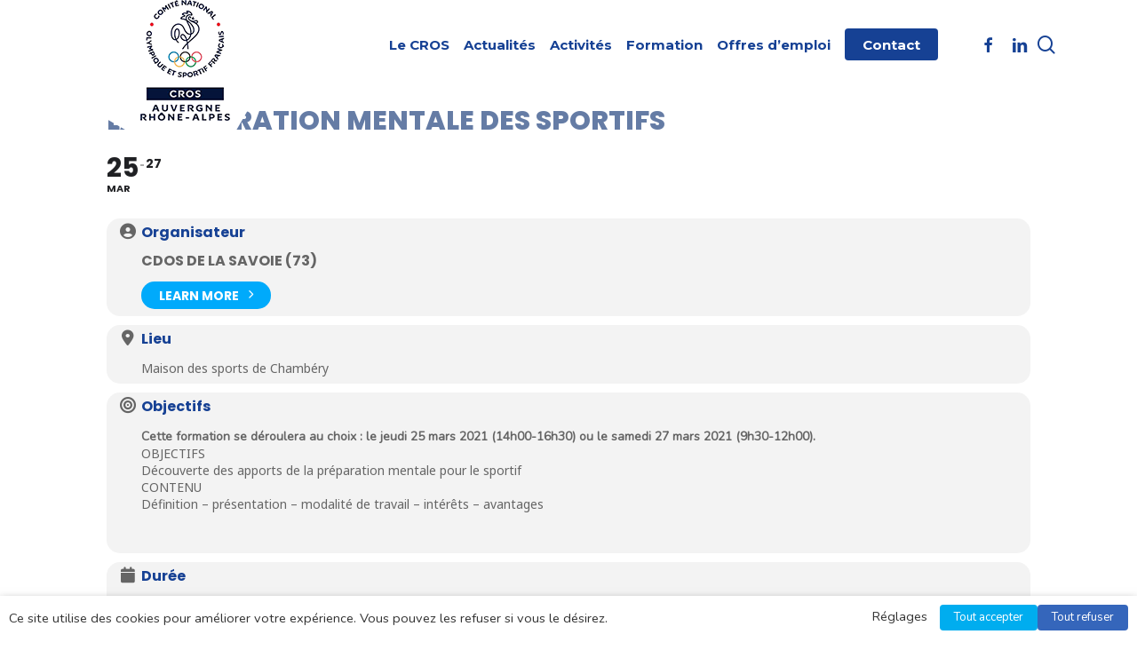

--- FILE ---
content_type: text/html; charset=UTF-8
request_url: https://crosauvergnerhonealpes.fr/events/la-preparation-mentale-des-sportifs/
body_size: 26783
content:
<!doctype html>
<html lang="fr-FR" class="no-js">
<head>
<meta charset="UTF-8">
<meta name="viewport" content="width=device-width, initial-scale=1, maximum-scale=1, user-scalable=0" /><meta name='robots' content='index, follow, max-image-preview:large, max-snippet:-1, max-video-preview:-1' />
<style>img:is([sizes="auto" i], [sizes^="auto," i]) { contain-intrinsic-size: 3000px 1500px }</style>
<!-- This site is optimized with the Yoast SEO plugin v26.4 - https://yoast.com/wordpress/plugins/seo/ -->
<title>La préparation mentale des sportifs - CROS Auvergne Rhône-Alpes</title>
<link rel="canonical" href="https://crosauvergnerhonealpes.fr/events/la-preparation-mentale-des-sportifs/" />
<meta property="og:locale" content="fr_FR" />
<meta property="og:type" content="article" />
<meta property="og:title" content="La préparation mentale des sportifs - CROS Auvergne Rhône-Alpes" />
<meta property="og:url" content="https://crosauvergnerhonealpes.fr/events/la-preparation-mentale-des-sportifs/" />
<meta property="og:site_name" content="CROS Auvergne Rhône-Alpes" />
<meta property="article:publisher" content="https://www.facebook.com/crosaura/" />
<meta property="article:modified_time" content="2021-03-12T15:20:56+00:00" />
<meta name="twitter:card" content="summary_large_image" />
<meta name="twitter:site" content="@AuraCros" />
<script type="application/ld+json" class="yoast-schema-graph">{"@context":"https://schema.org","@graph":[{"@type":"WebPage","@id":"https://crosauvergnerhonealpes.fr/events/la-preparation-mentale-des-sportifs/","url":"https://crosauvergnerhonealpes.fr/events/la-preparation-mentale-des-sportifs/","name":"La préparation mentale des sportifs - CROS Auvergne Rhône-Alpes","isPartOf":{"@id":"https://crosauvergnerhonealpes.fr/#website"},"datePublished":"2021-03-12T15:08:22+00:00","dateModified":"2021-03-12T15:20:56+00:00","breadcrumb":{"@id":"https://crosauvergnerhonealpes.fr/events/la-preparation-mentale-des-sportifs/#breadcrumb"},"inLanguage":"fr-FR","potentialAction":[{"@type":"ReadAction","target":["https://crosauvergnerhonealpes.fr/events/la-preparation-mentale-des-sportifs/"]}]},{"@type":"BreadcrumbList","@id":"https://crosauvergnerhonealpes.fr/events/la-preparation-mentale-des-sportifs/#breadcrumb","itemListElement":[{"@type":"ListItem","position":1,"name":"Accueil","item":"https://crosauvergnerhonealpes.fr/"},{"@type":"ListItem","position":2,"name":"Events","item":"https://crosauvergnerhonealpes.fr/events/"},{"@type":"ListItem","position":3,"name":"La préparation mentale des sportifs"}]},{"@type":"WebSite","@id":"https://crosauvergnerhonealpes.fr/#website","url":"https://crosauvergnerhonealpes.fr/","name":"CROS Auvergne Rhône-Alpes","description":"","publisher":{"@id":"https://crosauvergnerhonealpes.fr/#organization"},"potentialAction":[{"@type":"SearchAction","target":{"@type":"EntryPoint","urlTemplate":"https://crosauvergnerhonealpes.fr/?s={search_term_string}"},"query-input":{"@type":"PropertyValueSpecification","valueRequired":true,"valueName":"search_term_string"}}],"inLanguage":"fr-FR"},{"@type":"Organization","@id":"https://crosauvergnerhonealpes.fr/#organization","name":"CROS Auvergne Rhône-Alpes","url":"https://crosauvergnerhonealpes.fr/","logo":{"@type":"ImageObject","inLanguage":"fr-FR","@id":"https://crosauvergnerhonealpes.fr/#/schema/logo/image/","url":"https://crosauvergnerhonealpes.fr/wp-content/uploads/2018/12/cros-aura-logo.png","contentUrl":"https://crosauvergnerhonealpes.fr/wp-content/uploads/2018/12/cros-aura-logo.png","width":318,"height":430,"caption":"CROS Auvergne Rhône-Alpes"},"image":{"@id":"https://crosauvergnerhonealpes.fr/#/schema/logo/image/"},"sameAs":["https://www.facebook.com/crosaura/","https://x.com/AuraCros"]}]}</script>
<!-- / Yoast SEO plugin. -->
<link rel='dns-prefetch' href='//maps.googleapis.com' />
<link rel='dns-prefetch' href='//meet.jit.si' />
<link rel='dns-prefetch' href='//use.fontawesome.com' />
<link rel='dns-prefetch' href='//fonts.googleapis.com' />
<link rel="alternate" type="application/rss+xml" title="CROS Auvergne Rhône-Alpes &raquo; Flux" href="https://crosauvergnerhonealpes.fr/feed/" />
<!-- This site uses the Google Analytics by ExactMetrics plugin v8.10.1 - Using Analytics tracking - https://www.exactmetrics.com/ -->
<script src="//www.googletagmanager.com/gtag/js?id=G-HY7ZZL3V78"  data-cfasync="false" data-wpfc-render="false" type="text/plain" data-cli-class="cli-blocker-script" data-cli-label="Google Tag Manager"  data-cli-script-type="non-necessary" data-cli-block="true" data-cli-block-if-ccpa-optout="false" data-cli-element-position="head" async></script>
<script data-cfasync="false" data-wpfc-render="false" type="text/javascript">
var em_version = '8.10.1';
var em_track_user = true;
var em_no_track_reason = '';
var ExactMetricsDefaultLocations = {"page_location":"https:\/\/crosauvergnerhonealpes.fr\/events\/la-preparation-mentale-des-sportifs\/","page_referrer":"https:\/\/crosauvergnerhonealpes.fr\/ajde_events-sitemap.xml"};
if ( typeof ExactMetricsPrivacyGuardFilter === 'function' ) {
var ExactMetricsLocations = (typeof ExactMetricsExcludeQuery === 'object') ? ExactMetricsPrivacyGuardFilter( ExactMetricsExcludeQuery ) : ExactMetricsPrivacyGuardFilter( ExactMetricsDefaultLocations );
} else {
var ExactMetricsLocations = (typeof ExactMetricsExcludeQuery === 'object') ? ExactMetricsExcludeQuery : ExactMetricsDefaultLocations;
}
var disableStrs = [
'ga-disable-G-HY7ZZL3V78',
];
/* Function to detect opted out users */
function __gtagTrackerIsOptedOut() {
for (var index = 0; index < disableStrs.length; index++) {
if (document.cookie.indexOf(disableStrs[index] + '=true') > -1) {
return true;
}
}
return false;
}
/* Disable tracking if the opt-out cookie exists. */
if (__gtagTrackerIsOptedOut()) {
for (var index = 0; index < disableStrs.length; index++) {
window[disableStrs[index]] = true;
}
}
/* Opt-out function */
function __gtagTrackerOptout() {
for (var index = 0; index < disableStrs.length; index++) {
document.cookie = disableStrs[index] + '=true; expires=Thu, 31 Dec 2099 23:59:59 UTC; path=/';
window[disableStrs[index]] = true;
}
}
if ('undefined' === typeof gaOptout) {
function gaOptout() {
__gtagTrackerOptout();
}
}
window.dataLayer = window.dataLayer || [];
window.ExactMetricsDualTracker = {
helpers: {},
trackers: {},
};
if (em_track_user) {
function __gtagDataLayer() {
dataLayer.push(arguments);
}
function __gtagTracker(type, name, parameters) {
if (!parameters) {
parameters = {};
}
if (parameters.send_to) {
__gtagDataLayer.apply(null, arguments);
return;
}
if (type === 'event') {
parameters.send_to = exactmetrics_frontend.v4_id;
var hookName = name;
if (typeof parameters['event_category'] !== 'undefined') {
hookName = parameters['event_category'] + ':' + name;
}
if (typeof ExactMetricsDualTracker.trackers[hookName] !== 'undefined') {
ExactMetricsDualTracker.trackers[hookName](parameters);
} else {
__gtagDataLayer('event', name, parameters);
}
} else {
__gtagDataLayer.apply(null, arguments);
}
}
__gtagTracker('js', new Date());
__gtagTracker('set', {
'developer_id.dNDMyYj': true,
});
if ( ExactMetricsLocations.page_location ) {
__gtagTracker('set', ExactMetricsLocations);
}
__gtagTracker('config', 'G-HY7ZZL3V78', {"forceSSL":"true"} );
window.gtag = __gtagTracker;										(function () {
/* https://developers.google.com/analytics/devguides/collection/analyticsjs/ */
/* ga and __gaTracker compatibility shim. */
var noopfn = function () {
return null;
};
var newtracker = function () {
return new Tracker();
};
var Tracker = function () {
return null;
};
var p = Tracker.prototype;
p.get = noopfn;
p.set = noopfn;
p.send = function () {
var args = Array.prototype.slice.call(arguments);
args.unshift('send');
__gaTracker.apply(null, args);
};
var __gaTracker = function () {
var len = arguments.length;
if (len === 0) {
return;
}
var f = arguments[len - 1];
if (typeof f !== 'object' || f === null || typeof f.hitCallback !== 'function') {
if ('send' === arguments[0]) {
var hitConverted, hitObject = false, action;
if ('event' === arguments[1]) {
if ('undefined' !== typeof arguments[3]) {
hitObject = {
'eventAction': arguments[3],
'eventCategory': arguments[2],
'eventLabel': arguments[4],
'value': arguments[5] ? arguments[5] : 1,
}
}
}
if ('pageview' === arguments[1]) {
if ('undefined' !== typeof arguments[2]) {
hitObject = {
'eventAction': 'page_view',
'page_path': arguments[2],
}
}
}
if (typeof arguments[2] === 'object') {
hitObject = arguments[2];
}
if (typeof arguments[5] === 'object') {
Object.assign(hitObject, arguments[5]);
}
if ('undefined' !== typeof arguments[1].hitType) {
hitObject = arguments[1];
if ('pageview' === hitObject.hitType) {
hitObject.eventAction = 'page_view';
}
}
if (hitObject) {
action = 'timing' === arguments[1].hitType ? 'timing_complete' : hitObject.eventAction;
hitConverted = mapArgs(hitObject);
__gtagTracker('event', action, hitConverted);
}
}
return;
}
function mapArgs(args) {
var arg, hit = {};
var gaMap = {
'eventCategory': 'event_category',
'eventAction': 'event_action',
'eventLabel': 'event_label',
'eventValue': 'event_value',
'nonInteraction': 'non_interaction',
'timingCategory': 'event_category',
'timingVar': 'name',
'timingValue': 'value',
'timingLabel': 'event_label',
'page': 'page_path',
'location': 'page_location',
'title': 'page_title',
'referrer' : 'page_referrer',
};
for (arg in args) {
if (!(!args.hasOwnProperty(arg) || !gaMap.hasOwnProperty(arg))) {
hit[gaMap[arg]] = args[arg];
} else {
hit[arg] = args[arg];
}
}
return hit;
}
try {
f.hitCallback();
} catch (ex) {
}
};
__gaTracker.create = newtracker;
__gaTracker.getByName = newtracker;
__gaTracker.getAll = function () {
return [];
};
__gaTracker.remove = noopfn;
__gaTracker.loaded = true;
window['__gaTracker'] = __gaTracker;
})();
} else {
console.log("");
(function () {
function __gtagTracker() {
return null;
}
window['__gtagTracker'] = __gtagTracker;
window['gtag'] = __gtagTracker;
})();
}
</script>
<!-- / Google Analytics by ExactMetrics -->
<script type="text/javascript">
/* <![CDATA[ */
window._wpemojiSettings = {"baseUrl":"https:\/\/s.w.org\/images\/core\/emoji\/16.0.1\/72x72\/","ext":".png","svgUrl":"https:\/\/s.w.org\/images\/core\/emoji\/16.0.1\/svg\/","svgExt":".svg","source":{"concatemoji":"https:\/\/crosauvergnerhonealpes.fr\/wp-includes\/js\/wp-emoji-release.min.js?ver=6.8.3"}};
/*! This file is auto-generated */
!function(s,n){var o,i,e;function c(e){try{var t={supportTests:e,timestamp:(new Date).valueOf()};sessionStorage.setItem(o,JSON.stringify(t))}catch(e){}}function p(e,t,n){e.clearRect(0,0,e.canvas.width,e.canvas.height),e.fillText(t,0,0);var t=new Uint32Array(e.getImageData(0,0,e.canvas.width,e.canvas.height).data),a=(e.clearRect(0,0,e.canvas.width,e.canvas.height),e.fillText(n,0,0),new Uint32Array(e.getImageData(0,0,e.canvas.width,e.canvas.height).data));return t.every(function(e,t){return e===a[t]})}function u(e,t){e.clearRect(0,0,e.canvas.width,e.canvas.height),e.fillText(t,0,0);for(var n=e.getImageData(16,16,1,1),a=0;a<n.data.length;a++)if(0!==n.data[a])return!1;return!0}function f(e,t,n,a){switch(t){case"flag":return n(e,"\ud83c\udff3\ufe0f\u200d\u26a7\ufe0f","\ud83c\udff3\ufe0f\u200b\u26a7\ufe0f")?!1:!n(e,"\ud83c\udde8\ud83c\uddf6","\ud83c\udde8\u200b\ud83c\uddf6")&&!n(e,"\ud83c\udff4\udb40\udc67\udb40\udc62\udb40\udc65\udb40\udc6e\udb40\udc67\udb40\udc7f","\ud83c\udff4\u200b\udb40\udc67\u200b\udb40\udc62\u200b\udb40\udc65\u200b\udb40\udc6e\u200b\udb40\udc67\u200b\udb40\udc7f");case"emoji":return!a(e,"\ud83e\udedf")}return!1}function g(e,t,n,a){var r="undefined"!=typeof WorkerGlobalScope&&self instanceof WorkerGlobalScope?new OffscreenCanvas(300,150):s.createElement("canvas"),o=r.getContext("2d",{willReadFrequently:!0}),i=(o.textBaseline="top",o.font="600 32px Arial",{});return e.forEach(function(e){i[e]=t(o,e,n,a)}),i}function t(e){var t=s.createElement("script");t.src=e,t.defer=!0,s.head.appendChild(t)}"undefined"!=typeof Promise&&(o="wpEmojiSettingsSupports",i=["flag","emoji"],n.supports={everything:!0,everythingExceptFlag:!0},e=new Promise(function(e){s.addEventListener("DOMContentLoaded",e,{once:!0})}),new Promise(function(t){var n=function(){try{var e=JSON.parse(sessionStorage.getItem(o));if("object"==typeof e&&"number"==typeof e.timestamp&&(new Date).valueOf()<e.timestamp+604800&&"object"==typeof e.supportTests)return e.supportTests}catch(e){}return null}();if(!n){if("undefined"!=typeof Worker&&"undefined"!=typeof OffscreenCanvas&&"undefined"!=typeof URL&&URL.createObjectURL&&"undefined"!=typeof Blob)try{var e="postMessage("+g.toString()+"("+[JSON.stringify(i),f.toString(),p.toString(),u.toString()].join(",")+"));",a=new Blob([e],{type:"text/javascript"}),r=new Worker(URL.createObjectURL(a),{name:"wpTestEmojiSupports"});return void(r.onmessage=function(e){c(n=e.data),r.terminate(),t(n)})}catch(e){}c(n=g(i,f,p,u))}t(n)}).then(function(e){for(var t in e)n.supports[t]=e[t],n.supports.everything=n.supports.everything&&n.supports[t],"flag"!==t&&(n.supports.everythingExceptFlag=n.supports.everythingExceptFlag&&n.supports[t]);n.supports.everythingExceptFlag=n.supports.everythingExceptFlag&&!n.supports.flag,n.DOMReady=!1,n.readyCallback=function(){n.DOMReady=!0}}).then(function(){return e}).then(function(){var e;n.supports.everything||(n.readyCallback(),(e=n.source||{}).concatemoji?t(e.concatemoji):e.wpemoji&&e.twemoji&&(t(e.twemoji),t(e.wpemoji)))}))}((window,document),window._wpemojiSettings);
/* ]]> */
</script>
<!-- <link rel='stylesheet' id='evo_single_event-css' href='//crosauvergnerhonealpes.fr/wp-content/plugins/eventON/assets/css/evo_event_styles.css?ver=4.7.1' type='text/css' media='all' /> -->
<link rel="stylesheet" type="text/css" href="//crosauvergnerhonealpes.fr/wp-content/cache/wpfc-minified/jzt4eleu/20qk1.css" media="all"/>
<style id='wp-emoji-styles-inline-css' type='text/css'>
img.wp-smiley, img.emoji {
display: inline !important;
border: none !important;
box-shadow: none !important;
height: 1em !important;
width: 1em !important;
margin: 0 0.07em !important;
vertical-align: -0.1em !important;
background: none !important;
padding: 0 !important;
}
</style>
<!-- <link rel='stylesheet' id='wp-block-library-css' href='https://crosauvergnerhonealpes.fr/wp-includes/css/dist/block-library/style.min.css?ver=6.8.3' type='text/css' media='all' /> -->
<link rel="stylesheet" type="text/css" href="//crosauvergnerhonealpes.fr/wp-content/cache/wpfc-minified/88ddtscr/20fu9.css" media="all"/>
<style id='global-styles-inline-css' type='text/css'>
:root{--wp--preset--aspect-ratio--square: 1;--wp--preset--aspect-ratio--4-3: 4/3;--wp--preset--aspect-ratio--3-4: 3/4;--wp--preset--aspect-ratio--3-2: 3/2;--wp--preset--aspect-ratio--2-3: 2/3;--wp--preset--aspect-ratio--16-9: 16/9;--wp--preset--aspect-ratio--9-16: 9/16;--wp--preset--color--black: #000000;--wp--preset--color--cyan-bluish-gray: #abb8c3;--wp--preset--color--white: #ffffff;--wp--preset--color--pale-pink: #f78da7;--wp--preset--color--vivid-red: #cf2e2e;--wp--preset--color--luminous-vivid-orange: #ff6900;--wp--preset--color--luminous-vivid-amber: #fcb900;--wp--preset--color--light-green-cyan: #7bdcb5;--wp--preset--color--vivid-green-cyan: #00d084;--wp--preset--color--pale-cyan-blue: #8ed1fc;--wp--preset--color--vivid-cyan-blue: #0693e3;--wp--preset--color--vivid-purple: #9b51e0;--wp--preset--gradient--vivid-cyan-blue-to-vivid-purple: linear-gradient(135deg,rgba(6,147,227,1) 0%,rgb(155,81,224) 100%);--wp--preset--gradient--light-green-cyan-to-vivid-green-cyan: linear-gradient(135deg,rgb(122,220,180) 0%,rgb(0,208,130) 100%);--wp--preset--gradient--luminous-vivid-amber-to-luminous-vivid-orange: linear-gradient(135deg,rgba(252,185,0,1) 0%,rgba(255,105,0,1) 100%);--wp--preset--gradient--luminous-vivid-orange-to-vivid-red: linear-gradient(135deg,rgba(255,105,0,1) 0%,rgb(207,46,46) 100%);--wp--preset--gradient--very-light-gray-to-cyan-bluish-gray: linear-gradient(135deg,rgb(238,238,238) 0%,rgb(169,184,195) 100%);--wp--preset--gradient--cool-to-warm-spectrum: linear-gradient(135deg,rgb(74,234,220) 0%,rgb(151,120,209) 20%,rgb(207,42,186) 40%,rgb(238,44,130) 60%,rgb(251,105,98) 80%,rgb(254,248,76) 100%);--wp--preset--gradient--blush-light-purple: linear-gradient(135deg,rgb(255,206,236) 0%,rgb(152,150,240) 100%);--wp--preset--gradient--blush-bordeaux: linear-gradient(135deg,rgb(254,205,165) 0%,rgb(254,45,45) 50%,rgb(107,0,62) 100%);--wp--preset--gradient--luminous-dusk: linear-gradient(135deg,rgb(255,203,112) 0%,rgb(199,81,192) 50%,rgb(65,88,208) 100%);--wp--preset--gradient--pale-ocean: linear-gradient(135deg,rgb(255,245,203) 0%,rgb(182,227,212) 50%,rgb(51,167,181) 100%);--wp--preset--gradient--electric-grass: linear-gradient(135deg,rgb(202,248,128) 0%,rgb(113,206,126) 100%);--wp--preset--gradient--midnight: linear-gradient(135deg,rgb(2,3,129) 0%,rgb(40,116,252) 100%);--wp--preset--font-size--small: 13px;--wp--preset--font-size--medium: 20px;--wp--preset--font-size--large: 36px;--wp--preset--font-size--x-large: 42px;--wp--preset--spacing--20: 0.44rem;--wp--preset--spacing--30: 0.67rem;--wp--preset--spacing--40: 1rem;--wp--preset--spacing--50: 1.5rem;--wp--preset--spacing--60: 2.25rem;--wp--preset--spacing--70: 3.38rem;--wp--preset--spacing--80: 5.06rem;--wp--preset--shadow--natural: 6px 6px 9px rgba(0, 0, 0, 0.2);--wp--preset--shadow--deep: 12px 12px 50px rgba(0, 0, 0, 0.4);--wp--preset--shadow--sharp: 6px 6px 0px rgba(0, 0, 0, 0.2);--wp--preset--shadow--outlined: 6px 6px 0px -3px rgba(255, 255, 255, 1), 6px 6px rgba(0, 0, 0, 1);--wp--preset--shadow--crisp: 6px 6px 0px rgba(0, 0, 0, 1);}:root { --wp--style--global--content-size: 1300px;--wp--style--global--wide-size: 1300px; }:where(body) { margin: 0; }.wp-site-blocks > .alignleft { float: left; margin-right: 2em; }.wp-site-blocks > .alignright { float: right; margin-left: 2em; }.wp-site-blocks > .aligncenter { justify-content: center; margin-left: auto; margin-right: auto; }:where(.is-layout-flex){gap: 0.5em;}:where(.is-layout-grid){gap: 0.5em;}.is-layout-flow > .alignleft{float: left;margin-inline-start: 0;margin-inline-end: 2em;}.is-layout-flow > .alignright{float: right;margin-inline-start: 2em;margin-inline-end: 0;}.is-layout-flow > .aligncenter{margin-left: auto !important;margin-right: auto !important;}.is-layout-constrained > .alignleft{float: left;margin-inline-start: 0;margin-inline-end: 2em;}.is-layout-constrained > .alignright{float: right;margin-inline-start: 2em;margin-inline-end: 0;}.is-layout-constrained > .aligncenter{margin-left: auto !important;margin-right: auto !important;}.is-layout-constrained > :where(:not(.alignleft):not(.alignright):not(.alignfull)){max-width: var(--wp--style--global--content-size);margin-left: auto !important;margin-right: auto !important;}.is-layout-constrained > .alignwide{max-width: var(--wp--style--global--wide-size);}body .is-layout-flex{display: flex;}.is-layout-flex{flex-wrap: wrap;align-items: center;}.is-layout-flex > :is(*, div){margin: 0;}body .is-layout-grid{display: grid;}.is-layout-grid > :is(*, div){margin: 0;}body{padding-top: 0px;padding-right: 0px;padding-bottom: 0px;padding-left: 0px;}:root :where(.wp-element-button, .wp-block-button__link){background-color: #32373c;border-width: 0;color: #fff;font-family: inherit;font-size: inherit;line-height: inherit;padding: calc(0.667em + 2px) calc(1.333em + 2px);text-decoration: none;}.has-black-color{color: var(--wp--preset--color--black) !important;}.has-cyan-bluish-gray-color{color: var(--wp--preset--color--cyan-bluish-gray) !important;}.has-white-color{color: var(--wp--preset--color--white) !important;}.has-pale-pink-color{color: var(--wp--preset--color--pale-pink) !important;}.has-vivid-red-color{color: var(--wp--preset--color--vivid-red) !important;}.has-luminous-vivid-orange-color{color: var(--wp--preset--color--luminous-vivid-orange) !important;}.has-luminous-vivid-amber-color{color: var(--wp--preset--color--luminous-vivid-amber) !important;}.has-light-green-cyan-color{color: var(--wp--preset--color--light-green-cyan) !important;}.has-vivid-green-cyan-color{color: var(--wp--preset--color--vivid-green-cyan) !important;}.has-pale-cyan-blue-color{color: var(--wp--preset--color--pale-cyan-blue) !important;}.has-vivid-cyan-blue-color{color: var(--wp--preset--color--vivid-cyan-blue) !important;}.has-vivid-purple-color{color: var(--wp--preset--color--vivid-purple) !important;}.has-black-background-color{background-color: var(--wp--preset--color--black) !important;}.has-cyan-bluish-gray-background-color{background-color: var(--wp--preset--color--cyan-bluish-gray) !important;}.has-white-background-color{background-color: var(--wp--preset--color--white) !important;}.has-pale-pink-background-color{background-color: var(--wp--preset--color--pale-pink) !important;}.has-vivid-red-background-color{background-color: var(--wp--preset--color--vivid-red) !important;}.has-luminous-vivid-orange-background-color{background-color: var(--wp--preset--color--luminous-vivid-orange) !important;}.has-luminous-vivid-amber-background-color{background-color: var(--wp--preset--color--luminous-vivid-amber) !important;}.has-light-green-cyan-background-color{background-color: var(--wp--preset--color--light-green-cyan) !important;}.has-vivid-green-cyan-background-color{background-color: var(--wp--preset--color--vivid-green-cyan) !important;}.has-pale-cyan-blue-background-color{background-color: var(--wp--preset--color--pale-cyan-blue) !important;}.has-vivid-cyan-blue-background-color{background-color: var(--wp--preset--color--vivid-cyan-blue) !important;}.has-vivid-purple-background-color{background-color: var(--wp--preset--color--vivid-purple) !important;}.has-black-border-color{border-color: var(--wp--preset--color--black) !important;}.has-cyan-bluish-gray-border-color{border-color: var(--wp--preset--color--cyan-bluish-gray) !important;}.has-white-border-color{border-color: var(--wp--preset--color--white) !important;}.has-pale-pink-border-color{border-color: var(--wp--preset--color--pale-pink) !important;}.has-vivid-red-border-color{border-color: var(--wp--preset--color--vivid-red) !important;}.has-luminous-vivid-orange-border-color{border-color: var(--wp--preset--color--luminous-vivid-orange) !important;}.has-luminous-vivid-amber-border-color{border-color: var(--wp--preset--color--luminous-vivid-amber) !important;}.has-light-green-cyan-border-color{border-color: var(--wp--preset--color--light-green-cyan) !important;}.has-vivid-green-cyan-border-color{border-color: var(--wp--preset--color--vivid-green-cyan) !important;}.has-pale-cyan-blue-border-color{border-color: var(--wp--preset--color--pale-cyan-blue) !important;}.has-vivid-cyan-blue-border-color{border-color: var(--wp--preset--color--vivid-cyan-blue) !important;}.has-vivid-purple-border-color{border-color: var(--wp--preset--color--vivid-purple) !important;}.has-vivid-cyan-blue-to-vivid-purple-gradient-background{background: var(--wp--preset--gradient--vivid-cyan-blue-to-vivid-purple) !important;}.has-light-green-cyan-to-vivid-green-cyan-gradient-background{background: var(--wp--preset--gradient--light-green-cyan-to-vivid-green-cyan) !important;}.has-luminous-vivid-amber-to-luminous-vivid-orange-gradient-background{background: var(--wp--preset--gradient--luminous-vivid-amber-to-luminous-vivid-orange) !important;}.has-luminous-vivid-orange-to-vivid-red-gradient-background{background: var(--wp--preset--gradient--luminous-vivid-orange-to-vivid-red) !important;}.has-very-light-gray-to-cyan-bluish-gray-gradient-background{background: var(--wp--preset--gradient--very-light-gray-to-cyan-bluish-gray) !important;}.has-cool-to-warm-spectrum-gradient-background{background: var(--wp--preset--gradient--cool-to-warm-spectrum) !important;}.has-blush-light-purple-gradient-background{background: var(--wp--preset--gradient--blush-light-purple) !important;}.has-blush-bordeaux-gradient-background{background: var(--wp--preset--gradient--blush-bordeaux) !important;}.has-luminous-dusk-gradient-background{background: var(--wp--preset--gradient--luminous-dusk) !important;}.has-pale-ocean-gradient-background{background: var(--wp--preset--gradient--pale-ocean) !important;}.has-electric-grass-gradient-background{background: var(--wp--preset--gradient--electric-grass) !important;}.has-midnight-gradient-background{background: var(--wp--preset--gradient--midnight) !important;}.has-small-font-size{font-size: var(--wp--preset--font-size--small) !important;}.has-medium-font-size{font-size: var(--wp--preset--font-size--medium) !important;}.has-large-font-size{font-size: var(--wp--preset--font-size--large) !important;}.has-x-large-font-size{font-size: var(--wp--preset--font-size--x-large) !important;}
:where(.wp-block-post-template.is-layout-flex){gap: 1.25em;}:where(.wp-block-post-template.is-layout-grid){gap: 1.25em;}
:where(.wp-block-columns.is-layout-flex){gap: 2em;}:where(.wp-block-columns.is-layout-grid){gap: 2em;}
:root :where(.wp-block-pullquote){font-size: 1.5em;line-height: 1.6;}
</style>
<!-- <link rel='stylesheet' id='contact-form-7-css' href='https://crosauvergnerhonealpes.fr/wp-content/plugins/contact-form-7/includes/css/styles.css?ver=6.1.3' type='text/css' media='all' /> -->
<link rel="stylesheet" type="text/css" href="//crosauvergnerhonealpes.fr/wp-content/cache/wpfc-minified/k2uvs28t/20fu9.css" media="all"/>
<link rel='stylesheet' id='wpdm-font-awesome-css' href='https://use.fontawesome.com/releases/v6.2.0/css/all.css?ver=6.8.3' type='text/css' media='all' />
<!-- <link rel='stylesheet' id='wpdm-front-bootstrap-css' href='https://crosauvergnerhonealpes.fr/wp-content/plugins/download-manager/assets/bootstrap/css/bootstrap.min.css?ver=6.8.3' type='text/css' media='all' /> -->
<!-- <link rel='stylesheet' id='wpdm-front-css' href='https://crosauvergnerhonealpes.fr/wp-content/plugins/download-manager/assets/css/front.css?ver=6.8.3' type='text/css' media='all' /> -->
<!-- <link rel='stylesheet' id='salient-social-css' href='https://crosauvergnerhonealpes.fr/wp-content/plugins/salient-social/css/style.css?ver=1.2.5' type='text/css' media='all' /> -->
<link rel="stylesheet" type="text/css" href="//crosauvergnerhonealpes.fr/wp-content/cache/wpfc-minified/q9rfeyva/20fu9.css" media="all"/>
<style id='salient-social-inline-css' type='text/css'>
.sharing-default-minimal .nectar-love.loved,
body .nectar-social[data-color-override="override"].fixed > a:before, 
body .nectar-social[data-color-override="override"].fixed .nectar-social-inner a,
.sharing-default-minimal .nectar-social[data-color-override="override"] .nectar-social-inner a:hover,
.nectar-social.vertical[data-color-override="override"] .nectar-social-inner a:hover {
background-color: #00adef;
}
.nectar-social.hover .nectar-love.loved,
.nectar-social.hover > .nectar-love-button a:hover,
.nectar-social[data-color-override="override"].hover > div a:hover,
#single-below-header .nectar-social[data-color-override="override"].hover > div a:hover,
.nectar-social[data-color-override="override"].hover .share-btn:hover,
.sharing-default-minimal .nectar-social[data-color-override="override"] .nectar-social-inner a {
border-color: #00adef;
}
#single-below-header .nectar-social.hover .nectar-love.loved i,
#single-below-header .nectar-social.hover[data-color-override="override"] a:hover,
#single-below-header .nectar-social.hover[data-color-override="override"] a:hover i,
#single-below-header .nectar-social.hover .nectar-love-button a:hover i,
.nectar-love:hover i,
.hover .nectar-love:hover .total_loves,
.nectar-love.loved i,
.nectar-social.hover .nectar-love.loved .total_loves,
.nectar-social.hover .share-btn:hover, 
.nectar-social[data-color-override="override"].hover .nectar-social-inner a:hover,
.nectar-social[data-color-override="override"].hover > div:hover span,
.sharing-default-minimal .nectar-social[data-color-override="override"] .nectar-social-inner a:not(:hover) i,
.sharing-default-minimal .nectar-social[data-color-override="override"] .nectar-social-inner a:not(:hover) {
color: #00adef;
}
</style>
<!-- <link rel='stylesheet' id='cookie-law-info-css' href='https://crosauvergnerhonealpes.fr/wp-content/plugins/webtoffee-gdpr-cookie-consent/public/css/cookie-law-info-public.css?ver=2.3.4' type='text/css' media='all' /> -->
<!-- <link rel='stylesheet' id='cookie-law-info-gdpr-css' href='https://crosauvergnerhonealpes.fr/wp-content/plugins/webtoffee-gdpr-cookie-consent/public/css/cookie-law-info-gdpr.css?ver=2.3.4' type='text/css' media='all' /> -->
<link rel="stylesheet" type="text/css" href="//crosauvergnerhonealpes.fr/wp-content/cache/wpfc-minified/q76zbdx5/20fu9.css" media="all"/>
<style id='cookie-law-info-gdpr-inline-css' type='text/css'>
.cli-modal-content, .cli-tab-content { background-color: #ffffff; }.cli-privacy-content-text, .cli-modal .cli-modal-dialog, .cli-tab-container p, a.cli-privacy-readmore { color: #000000; }.cli-tab-header { background-color: #f2f2f2; }.cli-tab-header, .cli-tab-header a.cli-nav-link,span.cli-necessary-caption,.cli-switch .cli-slider:after { color: #000000; }.cli-switch .cli-slider:before { background-color: #ffffff; }.cli-switch input:checked + .cli-slider:before { background-color: #ffffff; }.cli-switch .cli-slider { background-color: #e3e1e8; }.cli-switch input:checked + .cli-slider { background-color: #28a745; }.cli-modal-close svg { fill: #000000; }.cli-tab-footer .wt-cli-privacy-accept-all-btn { background-color: #00acad; color: #ffffff}.cli-tab-footer .wt-cli-privacy-accept-btn { background-color: #00acad; color: #ffffff}.cli-tab-header a:before{ border-right: 1px solid #000000; border-bottom: 1px solid #000000; }
</style>
<!-- <link rel='stylesheet' id='font-awesome-css' href='https://crosauvergnerhonealpes.fr/wp-content/themes/salient/css/font-awesome-legacy.min.css?ver=4.7.1' type='text/css' media='all' /> -->
<!-- <link rel='stylesheet' id='parent-style-css' href='https://crosauvergnerhonealpes.fr/wp-content/themes/salient/style.css?ver=6.8.3' type='text/css' media='all' /> -->
<!-- <link rel='stylesheet' id='salient-grid-system-css' href='https://crosauvergnerhonealpes.fr/wp-content/themes/salient/css/build/grid-system.css?ver=17.0.3' type='text/css' media='all' /> -->
<!-- <link rel='stylesheet' id='main-styles-css' href='https://crosauvergnerhonealpes.fr/wp-content/themes/salient/css/build/style.css?ver=17.0.3' type='text/css' media='all' /> -->
<!-- <link rel='stylesheet' id='nectar-single-styles-css' href='https://crosauvergnerhonealpes.fr/wp-content/themes/salient/css/build/single.css?ver=17.0.3' type='text/css' media='all' /> -->
<!-- <link rel='stylesheet' id='nectar-cf7-css' href='https://crosauvergnerhonealpes.fr/wp-content/themes/salient/css/build/third-party/cf7.css?ver=17.0.3' type='text/css' media='all' /> -->
<link rel="stylesheet" type="text/css" href="//crosauvergnerhonealpes.fr/wp-content/cache/wpfc-minified/6j7yxwhc/20fu9.css" media="all"/>
<link rel='stylesheet' id='nectar_default_font_open_sans-css' href='https://fonts.googleapis.com/css?family=Open+Sans%3A300%2C400%2C600%2C700&#038;subset=latin%2Clatin-ext' type='text/css' media='all' />
<!-- <link rel='stylesheet' id='responsive-css' href='https://crosauvergnerhonealpes.fr/wp-content/themes/salient/css/build/responsive.css?ver=17.0.3' type='text/css' media='all' /> -->
<!-- <link rel='stylesheet' id='select2-css' href='https://crosauvergnerhonealpes.fr/wp-content/themes/salient/css/build/plugins/select2.css?ver=4.0.1' type='text/css' media='all' /> -->
<!-- <link rel='stylesheet' id='skin-material-css' href='https://crosauvergnerhonealpes.fr/wp-content/themes/salient/css/build/skin-material.css?ver=17.0.3' type='text/css' media='all' /> -->
<!-- <link rel='stylesheet' id='salient-wp-menu-dynamic-css' href='https://crosauvergnerhonealpes.fr/wp-content/uploads/salient/menu-dynamic.css?ver=92651' type='text/css' media='all' /> -->
<link rel="stylesheet" type="text/css" href="//crosauvergnerhonealpes.fr/wp-content/cache/wpfc-minified/8bjua98p/20fu9.css" media="all"/>
<link rel='stylesheet' id='evcal_google_fonts-css' href='https://fonts.googleapis.com/css?family=Noto+Sans%3A400%2C400italic%2C700%7CPoppins%3A700%2C800%2C900&#038;subset=latin%2Clatin-ext&#038;ver=4.7.1' type='text/css' media='all' />
<!-- <link rel='stylesheet' id='evcal_cal_default-css' href='//crosauvergnerhonealpes.fr/wp-content/plugins/eventON/assets/css/eventon_styles.css?ver=4.7.1' type='text/css' media='all' /> -->
<!-- <link rel='stylesheet' id='evo_font_icons-css' href='//crosauvergnerhonealpes.fr/wp-content/plugins/eventON/assets/fonts/all.css?ver=4.7.1' type='text/css' media='all' /> -->
<!-- <link rel='stylesheet' id='eventon_dynamic_styles-css' href='//crosauvergnerhonealpes.fr/wp-content/plugins/eventON/assets/css/eventon_dynamic_styles.css?ver=4.7.1' type='text/css' media='all' /> -->
<!-- <link rel='stylesheet' id='nectar-widget-posts-css' href='https://crosauvergnerhonealpes.fr/wp-content/themes/salient/css/build/elements/widget-nectar-posts.css?ver=17.0.3' type='text/css' media='all' /> -->
<!-- <link rel='stylesheet' id='dynamic-css-css' href='https://crosauvergnerhonealpes.fr/wp-content/themes/salient/css/salient-dynamic-styles.css?ver=29702' type='text/css' media='all' /> -->
<link rel="stylesheet" type="text/css" href="//crosauvergnerhonealpes.fr/wp-content/cache/wpfc-minified/jr1tzhu0/20qk1.css" media="all"/>
<style id='dynamic-css-inline-css' type='text/css'>
#header-space{background-color:#ffffff}@media only screen and (min-width:1000px){body #ajax-content-wrap.no-scroll{min-height:calc(100vh - 273px);height:calc(100vh - 273px)!important;}}@media only screen and (min-width:1000px){#page-header-wrap.fullscreen-header,#page-header-wrap.fullscreen-header #page-header-bg,html:not(.nectar-box-roll-loaded) .nectar-box-roll > #page-header-bg.fullscreen-header,.nectar_fullscreen_zoom_recent_projects,#nectar_fullscreen_rows:not(.afterLoaded) > div{height:calc(100vh - 272px);}.wpb_row.vc_row-o-full-height.top-level,.wpb_row.vc_row-o-full-height.top-level > .col.span_12{min-height:calc(100vh - 272px);}html:not(.nectar-box-roll-loaded) .nectar-box-roll > #page-header-bg.fullscreen-header{top:273px;}.nectar-slider-wrap[data-fullscreen="true"]:not(.loaded),.nectar-slider-wrap[data-fullscreen="true"]:not(.loaded) .swiper-container{height:calc(100vh - 271px)!important;}.admin-bar .nectar-slider-wrap[data-fullscreen="true"]:not(.loaded),.admin-bar .nectar-slider-wrap[data-fullscreen="true"]:not(.loaded) .swiper-container{height:calc(100vh - 271px - 32px)!important;}}.admin-bar[class*="page-template-template-no-header"] .wpb_row.vc_row-o-full-height.top-level,.admin-bar[class*="page-template-template-no-header"] .wpb_row.vc_row-o-full-height.top-level > .col.span_12{min-height:calc(100vh - 32px);}body[class*="page-template-template-no-header"] .wpb_row.vc_row-o-full-height.top-level,body[class*="page-template-template-no-header"] .wpb_row.vc_row-o-full-height.top-level > .col.span_12{min-height:100vh;}@media only screen and (max-width:999px){.using-mobile-browser #nectar_fullscreen_rows:not(.afterLoaded):not([data-mobile-disable="on"]) > div{height:calc(100vh - 176px);}.using-mobile-browser .wpb_row.vc_row-o-full-height.top-level,.using-mobile-browser .wpb_row.vc_row-o-full-height.top-level > .col.span_12,[data-permanent-transparent="1"].using-mobile-browser .wpb_row.vc_row-o-full-height.top-level,[data-permanent-transparent="1"].using-mobile-browser .wpb_row.vc_row-o-full-height.top-level > .col.span_12{min-height:calc(100vh - 176px);}html:not(.nectar-box-roll-loaded) .nectar-box-roll > #page-header-bg.fullscreen-header,.nectar_fullscreen_zoom_recent_projects,.nectar-slider-wrap[data-fullscreen="true"]:not(.loaded),.nectar-slider-wrap[data-fullscreen="true"]:not(.loaded) .swiper-container,#nectar_fullscreen_rows:not(.afterLoaded):not([data-mobile-disable="on"]) > div{height:calc(100vh - 123px);}.wpb_row.vc_row-o-full-height.top-level,.wpb_row.vc_row-o-full-height.top-level > .col.span_12{min-height:calc(100vh - 123px);}body[data-transparent-header="false"] #ajax-content-wrap.no-scroll{min-height:calc(100vh - 123px);height:calc(100vh - 123px);}}.screen-reader-text,.nectar-skip-to-content:not(:focus){border:0;clip:rect(1px,1px,1px,1px);clip-path:inset(50%);height:1px;margin:-1px;overflow:hidden;padding:0;position:absolute!important;width:1px;word-wrap:normal!important;}.row .col img:not([srcset]){width:auto;}.row .col img.img-with-animation.nectar-lazy:not([srcset]){width:100%;}
.hideall{
display:none !important;
}
.swiper-slide h2{
color:#fff !important;
}
h1{
color:#164194;
}
.textfff, h1.textfff, h2.textfff, h3.textfff, h4.textfff, .textfff h1, .textfff h2, .textfff h3, .textfff h4{
color:#fff !important;
}
.fff, h1.fff, h2.fff, h3.fff, h4.fff, .fff h1, .fff h2, .fff h3, .fff h4{
color:#fff !important;
}
h2, h3, h4{
color:#164194 !important;
}
.nectar-milestone .number span{
font-family:"Montserrat";
font-size:50px !important;
}
/*
h4{
color:#1F2421 !important;
}
*/
/* TEXT COLOR SITE */
body:not(.page-id-309) .grecaptcha-badge {
display: none;
}
.col.span_12.dark{
color:#657CA5 !important;
}
/* Hauteur menu + opacity */
body.material #header-outer:not([data-format="left-header"]) header#top > .container > .row, body.material #header-outer:not([data-format="left-header"]) header#top > .container > .row nav, body.material #header-outer:not([data-format="left-header"]) header#top > .container > .row nav > ul, body.material #header-outer:not([data-format="left-header"]) header#top > .container > .row nav > ul > li{
height:100px;
}
body.material #header-outer:not([data-format="left-header"]) #top nav >.buttons {
margin-left: 0px !important;
}
/* Couleur menu 2024 */
/*
#header-outer:not(.transparent) li.menu-item-5126 > a > .menu-title-text{
color:#FF5757 !important;
}
*/
/* WPDL DOWNLOAD MANAGER */
.download-button,
.wpdmpro-template-default .controls,
h1.mt-0,
.wpdmpro-template-default .content-inner h3,
td.sorting_1 .text-muted{
display:none !important;
}
/* MENU ARROWS ------------> */
/*
.arrowdown a.sf-with-ul::after {
content: "\f107" !important;
font-family: 'FontAwesome' !important;
text-decoration: inherit !important;
display: inline-block !important;
speak: none !important;
font-size: 12px !important;
line-height: 16px !important;
height: auto !important;
background-color: transparent !important;
width: 8px !important;
padding-left: 8px !important;
}
*/
.ajde_evcal_calendar .calendar_header .evcal_arrows i{
border-top: 2px solid #164194 !important;
border-left: 2px solid #164194 !important;
}
/* Opacité police menu */
#header-outer.transparent header#top nav > ul > li > a{
opacity:1 !important;
}
/* Hauteur lignes sous-menu */
.sf-menu .menu-item{
margin-bottom:5px !important;
}
/* ------------- MENU FORMATIONS  -----------*/
.menu-menu-formations-container li {
display: inline;
padding:15px !important;
margin:5px !important;
border-radius:5px !important;
font-family:"Montserrat";
font-weight:500;
font-size:14px !important;
border:1px solid #7d93cc;
}
.menu-menu-formations-container li:hover {
background-color: #164194;
color:#fff !important;
}
#menu-menu-formations .menu-item > a:hover{
color:#fff !important;
}
.menu-menu-formations-container .current-menu-item{
background-color: #164194;
color:#fff;
}
/* PORTFOLIO HOME */
.work-meta p{
display:none !important;
}
#portfoliohome .work-meta h4.title{
text-align:center !important;
color:#fff !important;
}
/*
.portfolio-wrap .portfolio-items[data-ps="9"] img{
box-shadow: 0 30px 100px rgba(220,224,255,0.5), 0 15px 80px rgba(220,224,255,0.2) !important;
}
.portfolio-wrap .portfolio-items[data-ps="9"] .col:hover img{
box-shadow: 0 30px 100px rgba(220,224,255,0.5), 0 15px 80px rgba(220,224,255,0.8) !important;
}
*/
/* HOME NEWS SHADE */
.nectar-recent-posts-slider_multiple_visible[data-shadow-hover-type="dark"] .flickity-viewport:not(.no-hover) .nectar-recent-post-slide:hover .nectar-recent-post-bg-wrap {
/*box-shadow: 0 40px 95px -15px rgba(0,0,0,0.15);*/
box-shadow: 0px 51px 39px -26px rgba(220,224,255,0.8)!important;
}
/* LARGE DEPTH CLASSIC SHADOW */
.img-with-aniamtion-wrap[data-shadow="large_depth"] .hover-wrap,
.img-with-aniamtion-wrap[data-shadow="medium_depth"] .hover-wrap,
.img-with-aniamtion-wrap[data-shadow="small_depth"] .hover-wrap,
.wpb_column[data-shadow="small_depth"] > .vc_column-inner > .column-bg-overlay-wrap,
.wpb_column[data-shadow="medium_depth"] > .vc_column-inner > .column-bg-overlay-wrap,
.wpb_column[data-shadow="large_depth"] > .vc_column-inner > .column-bg-overlay-wrap,
.img-with-aniamtion-wrap[data-shadow="x_large_depth"] .hover-wrap{
box-shadow: 0 40px 100px rgba(129,127,255,0.15), 0 25px 80px rgba(129,127,255,0.1) !important;
/*box-shadow: 0 30px 100px rgba(220,224,255,0.5), 0 15px 80px rgba(220,224,255,0.4) !important;*/
}
/*
.wpb_column[data-shadow="large_depth"]{
box-shadow: 0 30px 100px rgba(220,224,255,0.5), 0 15px 80px rgba(220,224,255,0.4) !important;
}
.img-with-animation[data-shadow="large_depth"]{
box-shadow: 0 30px 100px rgba(220,224,255,0.5), 0 15px 80px rgba(220,224,255,0.4) !important;
}
*/
.nectar-recent-posts-slider_multiple_visible[data-shadow-hover-type="dark"] .flickity-viewport .nectar-recent-post-bg-wrap :hover{
/*box-shadow: 0 40px 100px rgba(220,224,255,1), 0 25px 80px rgba(220,224,255,0.5) !important;*/
}
.swiper-slide .slide-bg-wrap .slide-bg-overlay{
opacity:0.4 !important;
}
/* MARGE LOGO */
body.material #header-outer #logo, body.material #header-outer .logo-spacing {
margin-top:0px !important;
}
#header-outer #top #logo{
margin-bottom:-80px !important;
}
#header-outer.transparent #top #logo{
margin-bottom:-115px !important;
}
.radiuscinq{
border-radius:5px !important;
}
.radiusdix{
border-radius:10px !important;
}
/*------------------- CALENDAR-------------------- */
/* HOME VERSION */
.homecalendar .evo_month_title{
color:#fff !important;
}
.homecalendar .no_events{
color:#fff !important;
}
.homecalendar .evo_cal_above span.evo-gototoday-btn {
color:#fff !important;
background-color: #00adef;
}
.evo_cal_above span{
opacity:0.9 !important;
}
.evo_cal_above span:hover{
opacity:1 !important;
}
/* FIX CAL HOME */
.homecalendar a.evcal_list_a{
background-color:#F6F9FC !important;
}
.homecalendar span.evcal_cblock > span.evo_start > em.date,
.homecalendar span.evcal_cblock > span.evo_start > em.month,
.homecalendar span.evcal_cblock > span.evo_start > em.time,
.homecalendar span.evcal_cblock > span.evo_end > em.date,
.homecalendar span.evcal_cblock > span.evo_end > em.month,
.homecalendar span.evcal_cblock > span.evo_end > em.time{
color:#000 !important;
}
/* PAGE EVENT SINGLE */
.ajde_events-template-default.single .calendar_header{
margin-top:100px !important;
}
/* OVERLAP */
.ajde_evcal_calendar, #evcal_calendar_875{
z-index:10000000000 !important;
}
/* GENERAL */
.evo_month_title{
text-transform: none !important;
font-family:"Montserrat" !important;
font-size:20px !important;
}
.evcal_event_title{
text-transform: none !important;
color:#164194 !important;
font-family:"Montserrat" !important;
font-size:20px !important;
}
/* MOIS COLOR */
/*
.evcal_cblock{
color:#7b98ce !important;
}*/
/* SOUS-TITRE */
.evo_h3{
text-transform: none !important;
font-size:16px !important;
color: #164194 !important;
}
.evo_h3 a{
color: #164194 !important;
}
.evcal_desc3{
display:none !important;
}
/* MINI TEXTE */
.eventon_events_list .eventon_list_event .evcal_desc .evcal_desc_info, {
font-size:13px !important;
}
div.event_description.evcal_eventcard.open > .evorow.evcal_evdata_row.bordb.evcal_evrow_sm > div > div > p{
text-transform:none !important;
font-size:16px !important;
}
.ajde_evcal_calendar .calendar_header .evcal_arrows .fa {
color: #164194 !important;
}
.calendar_header{
margin-bottom:20px !important;
}
.evcal_evdata_row{
padding:8px !important;
}
/* CAROUSEL CLIENTS */
.row.carousel.clients{
display: -webkit-flex;
align-items: center;
}
.wpcf7-submit{
font-family:"montserrat" !important;
font-size: 15px !important;
margin-top:40px !important;
}
.wpcf7-form-control-wrap{
margin-top: 20px !important;
}
/* FOOTER */
#footer-widgets .one-fourths h4{
color:#fff !important;
font-size:15px !important;
}
#menu-footer-mentions a{
font-size:15px !important;
}
.textwidget p{
font-size:15px !important;
}
.btnfooter{
color:#fff !important;
}
.widget_media_image{
max-width: 60% !important;
}
#footer-outer{
z-index:1 !important;
}
/* SUBMENU */
/*
.page-submenu.stuck{
display:block !important;
}
.page-submenu{
display:none !important;
}*/
/*minimenutop menu accès rapide */
.minimenutop h3{
font-size:16px !important;
font-weight:700 !important;
}
.minimenutop .nectar-fancy-box h3{
color:#fff !important;
}
.minimenutop .prof .nectar-fancy-box h3{
font-size:14px !important;
}
/* LISTES SALIENT */
/* LISTE MISSIONS */
.missions .nectar-icon-list-item{
margin-bottom: 22px !important;
}
/* LISTE SIMPLE GENERAL  */
.nectar-fancy-ul ul li{
margin-bottom: 10px !important;
}
/* SOUS MENU TOP */
.sf-menu li ul {
margin-top: -10px !important;
border-radius: 5px !important;
}
/* BLOG */
.masonry.material .masonry-blog-item h3 a{
color:#164194 !important;
}
.masonry.material .masonry-blog-item .excerpt{
color:#657CA5 !important;
}
/* BLOG - ARTICLES */
.grav-wrap{
display:none !important;
}
.post-content .excerpt{
font-size:15px !important;
}
.post-content .post-header h3 a{
font-size:17px !important;
}
.meta-author{
display:none !important;
}
/* BLOG SHARE */
.nectar-social-inner .linkedin-share,
.nectar-social-inner .pinterest-share{
display:none !important;
}
/* TABS  */
.wpb_tabs_nav a{
/*font-family:"Montserrat" !important;*/
font-weight:bold !important;
}
/* ARCHIVES */
.archive .section-title{
text-align:center !important;
}
.archive h1{
color:#164194 !important;
}
.archive .subheader{
color:#657CA5 !important;
}
/* SINGLE BLOG */
.entry-title{
color:#164194 !important;
}
.meta-comment-count{
display:none !important;
}
.page-header-bg-image-wrap h1{
color:#fff !important;
}
/* PAGE Partenaires */
/*
.cdossize{
height:130px !important;
width:130px !important;
box-sizing:border-box !important;
}*/
.cdosbox{
margin-bottom: 0px !important;
}
.partnercdos .toggle a{
font-size:14px !important;
}
.directory-listing-buttons{
display:none !important;
}
/* SALLES */
.nospace .nectar_icon_wrap{
margin-bottom:0px !important;
}
/* ANNUAIRE */
.annuaire_cro_dir_ltg-template-default .blog_next_prev_buttons{
display:none !important;
}
/* MASONRY */
.drts-display-element-columns-1{
border:1px solid #bec8d5 !important;
border-radius:3px !important;
}
.directory-listing-title{
font-family:"Montserrat" !important;
font-weight:bold !important;
color:#164194 !important;
}
.drts-location-card .drts-bs-card-img-overlay {
background-image: none;
color:#164194 !important;
background-image: linear-gradient(#fff,#fff) !important;
}
#drts-map-map-0 div.drts-bs-popover-body > div > div > div > a{
color:#164194 !important;
font-family:"Montserrat" !important;
font-weight:bold !important;
}
/*COLOR TITLE ON MAP */
.drts .drts-bs-text-white.drts-entity-permalink {
color: #164194 !important;
font-family:"Montserrat" !important;
font-weight:bold !important;
}
/* CROIX CLOSE A DEBUGGUER */
#drts-map-map-0 .drts .drts-map-popover-close i.fa-times:before{
color:#164194 !important;
}
/* SPACINGS */
.tax-annuaire_cro_dir_cat .main-content{
padding-top:100px !important;
}
.annuaire_cro_dir_ltg-template-default .heading-title{
margin:0px !important;
padding:0px !important;
}
/* LIGNE PRESIDENT */
.drts-entity-field.drts-bs-justify-content-between {
display: block;
}
/* adresse etab */
.drts-display-element-html-1, .drts-display-element-html-2, .drts-entity-field-label-type-custom{
color:#164194 !important;
font-weight:900 !important;
font-family:"Montserrat" !important;
margin-bottom:5px !important;
font-size:18px !important;
}
.drts-display-element-entity_field_location_address-2, .drts-display-element-entity_field_field_lieupratique-3{
margin-bottom:15px !important;
}
.drts-display-element-html-2{
margin-top:25px !important;
}
div > div > div > div.drts-display-element.drts-display-element-group-1.directory-listing-info.drts-display-group-inline > div.drts-display-element.drts-display-element-entity_field_field_president-1.drts-display-element-inlineable > div.drts-entity-field-label.drts-entity-field-label-type-form{
display:block !important;    
}
div > div > div > div.drts-display-element.drts-display-element-group-1.directory-listing-info.drts-display-group-inline .drts-display-group-element-separator{
display:none; !important;
}
.drts-display-element{
margin-bottom:5px !important;
}
/*
div.drts-display-element.drts-display-element-entity_field_location_address-1.drts-display-element-inlineable .drts-entity-field-label{
display:none; !important;
}*/
/*-------------- CONTACT FORM------------ */
div.wpcf7-mail-sent-ok {
border: 2px solid #fff !important;
color: #7AE582 !important;
font-weight: bold !important;
font-size: 18px !important;
}
div.wpcf7-spam-blocked {
border: 2px solid #fff !important;
color: #FDAF6B !important;
font-weight: bold !important;
font-size: 18px !important;
}
/* TEAM MEMBER ORGANIGRAME */
.team-member h4{
font-size:18px !important;
/*color:#263C92 !important;*/
color:#fff !important;
margin-bottom:10px !important;
line-height: 1.1 !important;
}
.simple .team-member h4{
margin-bottom:0px !important;
}
.team-member .position{
color:#fff !important;
}
.team-member p.description, .row .col .team-member p.description{
border-bottom:none !important;
color:#2DA7EE !important;
margin-bottom:0px !important;
padding-bottom:0px !important;
}
.team-member img{
display:none !important;
}
/*
div.recent-post-container.container > div > a > span
*/
/* ----------------- CUSTOM CONTACT FORM ----------------- */
.cf-container {
display: -ms-flexbox;
display: flex;
-ms-flex-wrap: wrap;
flex-wrap: wrap;
margin-right: -5px;
margin-left: -5px;
}
.cf-col-1, .cf-col-2, .cf-col-3, .cf-col-4, .cf-col-5, .cf-col-6, .cf-col-7, .cf-col-8, .cf-col-9, .cf-col-10, .cf-col-11, .cf-col-12 {
position: relative;
width: 100%;
min-height: 1px;
padding-right: 5px;
padding-left: 5px;
}
@media ( min-width: 576px ) {
.cf-col-1 {
-ms-flex: 0 0 8.333333%;
flex: 0 0 8.333333%;
max-width: 8.333333%;
}
.cf-push-1 { margin-left: 8.333333%; }
.cf-col-2 {
-ms-flex: 0 0 16.66667%;
flex: 0 0 16.66667%;
max-width: 16.66667%;
}
.cf-push-2 { margin-left: 16.66667%; }
.cf-col-3 {
-ms-flex: 0 0 25%;
flex: 0 0 25%;
max-width: 25%;
}
.cf-push-3 { margin-left: 25%; }
.cf-col-4 {
-ms-flex: 0 0 33.33333%;
flex: 0 0 33.33333%;
max-width: 33.33333%;
}
.cf-push-4 { margin-left: 33.33333%; }
.cf-col-5 {
-ms-flex: 0 0 41.66667%;
flex: 0 0 41.66667%;
max-width: 41.66667%;
}
.cf-push-5 { margin-left: 41.66667%; }
.cf-col-6 {
-ms-flex: 0 0 50%;
flex: 0 0 50%;
max-width: 50%;
}
.cf-push-6 { margin-left: 50%; }
.cf-col-7 {
-ms-flex: 0 0 58.33333%;
flex: 0 0 58.33333%;
max-width: 58.33333%;
}
.cf-push-7 { margin-left: 58.33333%; }
.cf-col-8 {
-ms-flex: 0 0 66.66667%;
flex: 0 0 66.66667%;
max-width: 66.66667%;
}
.cf-push-8 { margin-left: 66.66667%; }
.cf-col-9 {
-ms-flex: 0 0 75%;
flex: 0 0 75%;
max-width: 75%;
}
.cf-push-9 { margin-left: 75%; }
.cf-col-10 {
-ms-flex: 0 0 83.33333%;
flex: 0 0 83.33333%;
max-width: 83.33333%;
}
.cf-push-10 { margin-left: 83.33333%; }
.cf-col-11 {
-ms-flex: 0 0 91.66667%;
flex: 0 0 91.66667%;
max-width: 91.66667%;
}
.cf-push-11 { margin-left: 91.66667%; }
.cf-col-12 {
-ms-flex: 0 0 100%;
flex: 0 0 100%;
max-width: 100%;
}
}
</style>
<link rel='stylesheet' id='salient-child-style-css' href='https://crosauvergnerhonealpes.fr/wp-content/themes/salient-child/style.css?ver=17.0.3' type='text/css' media='all' />
<link rel='stylesheet' id='redux-google-fonts-salient_redux-css' href='https://fonts.googleapis.com/css?family=Montserrat%3A700%2C800%7CNunito%3A400&#038;ver=6.8.3' type='text/css' media='all' />
<!-- <link rel='stylesheet' id='sib-front-css-css' href='https://crosauvergnerhonealpes.fr/wp-content/plugins/mailin/css/mailin-front.css?ver=6.8.3' type='text/css' media='all' /> -->
<link rel="stylesheet" type="text/css" href="//crosauvergnerhonealpes.fr/wp-content/cache/wpfc-minified/ego2qwtf/20fu9.css" media="all"/>
<script src='//crosauvergnerhonealpes.fr/wp-content/cache/wpfc-minified/e5agf9th/20fu9.js' type="text/javascript"></script>
<!-- <script type="text/javascript" src="https://crosauvergnerhonealpes.fr/wp-content/plugins/google-analytics-dashboard-for-wp/assets/js/frontend-gtag.min.js?ver=8.10.1" id="exactmetrics-frontend-script-js" async="async" data-wp-strategy="async"></script> -->
<script data-cfasync="false" data-wpfc-render="false" type="text/javascript" id='exactmetrics-frontend-script-js-extra'>/* <![CDATA[ */
var exactmetrics_frontend = {"js_events_tracking":"true","download_extensions":"zip,mp3,mpeg,pdf,docx,pptx,xlsx,rar","inbound_paths":"[{\"path\":\"\\\/go\\\/\",\"label\":\"affiliate\"},{\"path\":\"\\\/recommend\\\/\",\"label\":\"affiliate\"}]","home_url":"https:\/\/crosauvergnerhonealpes.fr","hash_tracking":"false","v4_id":"G-HY7ZZL3V78"};/* ]]> */
</script>
<script src='//crosauvergnerhonealpes.fr/wp-content/cache/wpfc-minified/6jhcx3yi/20fu9.js' type="text/javascript"></script>
<!-- <script type="text/javascript" src="https://crosauvergnerhonealpes.fr/wp-includes/js/dist/hooks.min.js?ver=4d63a3d491d11ffd8ac6" id="wp-hooks-js"></script> -->
<!-- <script type="text/javascript" src="https://crosauvergnerhonealpes.fr/wp-includes/js/jquery/jquery.min.js?ver=3.7.1" id="jquery-core-js"></script> -->
<!-- <script type="text/javascript" src="https://crosauvergnerhonealpes.fr/wp-includes/js/jquery/jquery-migrate.min.js?ver=3.4.1" id="jquery-migrate-js"></script> -->
<!-- <script type="text/javascript" src="https://crosauvergnerhonealpes.fr/wp-content/plugins/download-manager/assets/bootstrap/js/bootstrap.bundle.min.js?ver=6.8.3" id="wpdm-front-bootstrap-js"></script> -->
<script type="text/javascript" id="wpdm-frontjs-js-extra">
/* <![CDATA[ */
var wpdm_url = {"home":"https:\/\/crosauvergnerhonealpes.fr\/","site":"https:\/\/crosauvergnerhonealpes.fr\/","ajax":"https:\/\/crosauvergnerhonealpes.fr\/wp-admin\/admin-ajax.php"};
var wpdm_js = {"spinner":"<i class=\"fas fa-sun fa-spin\"><\/i>","client_id":"b551a0c0a076aefa8f735476fb93f6ae"};
var wpdm_strings = {"pass_var":"Mot de passe v\u00e9rifi\u00e9\u00a0!","pass_var_q":"Veuillez cliquer sur le bouton suivant pour commencer le t\u00e9l\u00e9chargement.","start_dl":"Commencer le t\u00e9l\u00e9chargement"};
/* ]]> */
</script>
<script src='//crosauvergnerhonealpes.fr/wp-content/cache/wpfc-minified/q61u8m88/20fu9.js' type="text/javascript"></script>
<!-- <script type="text/javascript" src="https://crosauvergnerhonealpes.fr/wp-content/plugins/download-manager/assets/js/front.js?ver=6.5.4" id="wpdm-frontjs-js"></script> -->
<script type="text/javascript" id="say-what-js-js-extra">
/* <![CDATA[ */
var say_what_data = {"replacements":{"salient|Read Article |":"Lire","salient|Search|":"Rechercher","salient|Hit enter to search or ESC to close|":"Appuyez sur Entr\u00e9e pour lancer la recherche","salient|Results For|":"R\u00e9sultats pour","salient|results found|":"r\u00e9sultats trouv\u00e9s","salient|All Posts By|":"Tous les articles de","salient|Category|":"Cat\u00e9gorie","salient|By|":"Par","salient|Previous Post|":"Article pr\u00e9c\u00e9dent","salient|Next Post|":"Article suivant","salient|Sorry, no results were found.|":"Aucun r\u00e9sultat","salient|Please try again with different keywords.|":"Essayez avec d'autres mots cl\u00e9s","salient|Search...|":"Rechercher..."}};
/* ]]> */
</script>
<script src='//crosauvergnerhonealpes.fr/wp-content/cache/wpfc-minified/fqx4snuh/20fu9.js' type="text/javascript"></script>
<!-- <script type="text/javascript" src="https://crosauvergnerhonealpes.fr/wp-content/plugins/say-what/assets/build/frontend.js?ver=fd31684c45e4d85aeb4e" id="say-what-js-js"></script> -->
<script type="text/javascript" id="cookie-law-info-js-extra">
/* <![CDATA[ */
var Cli_Data = {"nn_cookie_ids":["VISITOR_INFO1_LIVE","YSC","GPS","IDE","_ga","_gid","_gat","SIBPHPSESSID","tmpl_lang","selected_app","NID","wordpress_test_cookie","lang","test_cookie"],"non_necessary_cookies":{"analytics":["GPS","Google Analytics","_gid"],"performance":["YSC","_gat"],"preferences":["lang"],"necessary":["wordpress_test_cookie"],"non-necessary":["test_cookie"],"uncategorized":["SIBPHPSESSID","tmpl_lang","selected_app"],"advertisement":["VISITOR_INFO1_LIVE","IDE","NID"]},"cookielist":{"necessary":{"id":342,"status":true,"title":"N\u00e9cessaires","strict":true,"default_state":false,"ccpa_optout":false,"loadonstart":false},"analytics":{"id":344,"status":true,"title":"Analytiques","strict":false,"default_state":true,"ccpa_optout":false,"loadonstart":true},"performance":{"id":345,"status":true,"title":"Performance","strict":false,"default_state":true,"ccpa_optout":false,"loadonstart":true},"preferences":{"id":348,"status":true,"title":"Pr\u00e9f\u00e9rences","strict":false,"default_state":true,"ccpa_optout":false,"loadonstart":false},"non-necessary":{"id":343,"status":true,"title":"Non n\u00e9cessaires","strict":false,"default_state":false,"ccpa_optout":false,"loadonstart":false},"uncategorized":{"id":346,"status":true,"title":"Autres","strict":false,"default_state":false,"ccpa_optout":false,"loadonstart":false},"advertisement":{"id":347,"status":true,"title":"Publicitaires","strict":false,"default_state":false,"ccpa_optout":false,"loadonstart":false}},"ajax_url":"https:\/\/crosauvergnerhonealpes.fr\/wp-admin\/admin-ajax.php","current_lang":"fr","security":"6c5c00a8a2","eu_countries":["GB"],"geoIP":"disabled","use_custom_geolocation_api":"","custom_geolocation_api":"https:\/\/geoip.cookieyes.com\/geoip\/checker\/result.php","consentVersion":"1","strictlyEnabled":["necessary","obligatoire"],"cookieDomain":"","privacy_length":"250","ccpaEnabled":"","ccpaRegionBased":"","ccpaBarEnabled":"","ccpaType":"gdpr","triggerDomRefresh":""};
var log_object = {"ajax_url":"https:\/\/crosauvergnerhonealpes.fr\/wp-admin\/admin-ajax.php"};
/* ]]> */
</script>
<script src='//crosauvergnerhonealpes.fr/wp-content/cache/wpfc-minified/k2d7q8o0/20fu9.js' type="text/javascript"></script>
<!-- <script type="text/javascript" src="https://crosauvergnerhonealpes.fr/wp-content/plugins/webtoffee-gdpr-cookie-consent/public/js/cookie-law-info-public.js?ver=2.3.4" id="cookie-law-info-js"></script> -->
<script type="text/javascript" id="evo-inlinescripts-header-js-after">
/* <![CDATA[ */
jQuery(document).ready(function($){});
/* ]]> */
</script>
<script type="text/javascript" id="sib-front-js-js-extra">
/* <![CDATA[ */
var sibErrMsg = {"invalidMail":"Veuillez entrer une adresse e-mail valide.","requiredField":"Veuillez compl\u00e9ter les champs obligatoires.","invalidDateFormat":"Veuillez entrer une date valide.","invalidSMSFormat":"Veuillez entrer une num\u00e9ro de t\u00e9l\u00e9phone valide."};
var ajax_sib_front_object = {"ajax_url":"https:\/\/crosauvergnerhonealpes.fr\/wp-admin\/admin-ajax.php","ajax_nonce":"1b4c568134","flag_url":"https:\/\/crosauvergnerhonealpes.fr\/wp-content\/plugins\/mailin\/img\/flags\/"};
/* ]]> */
</script>
<script src='//crosauvergnerhonealpes.fr/wp-content/cache/wpfc-minified/mly98cwf/20fu9.js' type="text/javascript"></script>
<!-- <script type="text/javascript" src="https://crosauvergnerhonealpes.fr/wp-content/plugins/mailin/js/mailin-front.js?ver=1763546179" id="sib-front-js-js"></script> -->
<script></script><link rel="https://api.w.org/" href="https://crosauvergnerhonealpes.fr/wp-json/" /><link rel="alternate" title="JSON" type="application/json" href="https://crosauvergnerhonealpes.fr/wp-json/wp/v2/ajde_events/4723" /><link rel="EditURI" type="application/rsd+xml" title="RSD" href="https://crosauvergnerhonealpes.fr/xmlrpc.php?rsd" />
<meta name="generator" content="WordPress 6.8.3" />
<link rel='shortlink' href='https://crosauvergnerhonealpes.fr/?p=4723' />
<link rel="alternate" title="oEmbed (JSON)" type="application/json+oembed" href="https://crosauvergnerhonealpes.fr/wp-json/oembed/1.0/embed?url=https%3A%2F%2Fcrosauvergnerhonealpes.fr%2Fevents%2Fla-preparation-mentale-des-sportifs%2F" />
<link rel="alternate" title="oEmbed (XML)" type="text/xml+oembed" href="https://crosauvergnerhonealpes.fr/wp-json/oembed/1.0/embed?url=https%3A%2F%2Fcrosauvergnerhonealpes.fr%2Fevents%2Fla-preparation-mentale-des-sportifs%2F&#038;format=xml" />
<script type="text/javascript"> var root = document.getElementsByTagName( "html" )[0]; root.setAttribute( "class", "js" ); </script><script type="text/plain" data-cli-class="cli-blocker-script" data-cli-label="Widget Twitter"  data-cli-script-type="non-necessary" data-cli-block="true" data-cli-block-if-ccpa-optout="false" data-cli-element-position="head" async src="https://platform.twitter.com/widgets.js" charset="utf-8"></script>
<script>
jQuery(document).ready(function($) {
$('div.recent-post-container.container div > a > span').html('Lire');
});
</script>
<meta name="robots" content="all"/>
<meta property="description" content="" />
<meta property="og:type" content="event" /> 
<meta property="og:title" content="La préparation mentale des sportifs" />
<meta property="og:url" content="https://crosauvergnerhonealpes.fr/events/la-preparation-mentale-des-sportifs/" />
<meta property="og:description" content="" />
<meta property="article:author" content="" />				<meta name="twitter:card" content="summary_large_image">
<meta name="twitter:title" content="La préparation mentale des sportifs">
<meta name="twitter:description" content="">
<meta name="generator" content="Powered by WPBakery Page Builder - drag and drop page builder for WordPress."/>
<link rel="icon" href="https://crosauvergnerhonealpes.fr/wp-content/uploads/2020/10/cropped-favicon2-32x32.png" sizes="32x32" />
<link rel="icon" href="https://crosauvergnerhonealpes.fr/wp-content/uploads/2020/10/cropped-favicon2-192x192.png" sizes="192x192" />
<link rel="apple-touch-icon" href="https://crosauvergnerhonealpes.fr/wp-content/uploads/2020/10/cropped-favicon2-180x180.png" />
<meta name="msapplication-TileImage" content="https://crosauvergnerhonealpes.fr/wp-content/uploads/2020/10/cropped-favicon2-270x270.png" />
<style type="text/css" id="wp-custom-css">
/* Actualités > Communications > Réseaux sociaux */
.communication-rs li {
list-style: none;
font-size: 60px;
}
.communication-rs ul {
display: flex;
justify-content: space-evenly;
margin-top: 70px;
}
.communication-rs span {
font-size: 20px;
text-align: center;
margin-top: 12px;
}
.communication-rs a {
display: flex;
flex-direction: column;
align-content: center;
}
/* END : Actualités > Communications > Réseaux sociaux */ 
/* Global */
.cros-center {
display: flex;
justify-content: center;
}
/* END : Global */		</style>
<noscript><style> .wpb_animate_when_almost_visible { opacity: 1; }</style></noscript><meta name="generator" content="WordPress Download Manager 6.5.4" />
<style>
/* WPDM Link Template Styles */        </style>
<style>
:root {
--color-primary: #4a8eff;
--color-primary-rgb: 74, 142, 255;
--color-primary-hover: #5998ff;
--color-primary-active: #3281ff;
--color-secondary: #6c757d;
--color-secondary-rgb: 108, 117, 125;
--color-secondary-hover: #6c757d;
--color-secondary-active: #6c757d;
--color-success: #018e11;
--color-success-rgb: 1, 142, 17;
--color-success-hover: #0aad01;
--color-success-active: #0c8c01;
--color-info: #2CA8FF;
--color-info-rgb: 44, 168, 255;
--color-info-hover: #2CA8FF;
--color-info-active: #2CA8FF;
--color-warning: #FFB236;
--color-warning-rgb: 255, 178, 54;
--color-warning-hover: #FFB236;
--color-warning-active: #FFB236;
--color-danger: #ff5062;
--color-danger-rgb: 255, 80, 98;
--color-danger-hover: #ff5062;
--color-danger-active: #ff5062;
--color-green: #30b570;
--color-blue: #0073ff;
--color-purple: #8557D3;
--color-red: #ff5062;
--color-muted: rgba(69, 89, 122, 0.6);
--wpdm-font: "Sen", -apple-system, BlinkMacSystemFont, "Segoe UI", Roboto, Helvetica, Arial, sans-serif, "Apple Color Emoji", "Segoe UI Emoji", "Segoe UI Symbol";
}
.wpdm-download-link.btn.btn-primary {
border-radius: 4px;
}
</style>
<script>
function wpdm_rest_url(request) {
return "https://crosauvergnerhonealpes.fr/wp-json/wpdm/" + request;
}
</script>
</head><body class="wp-singular ajde_events-template-default single single-ajde_events postid-4723 wp-theme-salient wp-child-theme-salient-child material wpb-js-composer js-comp-ver-7.8.1 vc_responsive" data-footer-reveal="false" data-footer-reveal-shadow="none" data-header-format="default" data-body-border="off" data-boxed-style="" data-header-breakpoint="1000" data-dropdown-style="minimal" data-cae="easeOutCubic" data-cad="750" data-megamenu-width="contained" data-aie="none" data-ls="fancybox" data-apte="standard" data-hhun="0" data-fancy-form-rcs="1" data-form-style="default" data-form-submit="regular" data-is="minimal" data-button-style="slightly_rounded_shadow" data-user-account-button="false" data-flex-cols="true" data-col-gap="default" data-header-inherit-rc="false" data-header-search="true" data-animated-anchors="true" data-ajax-transitions="false" data-full-width-header="false" data-slide-out-widget-area="true" data-slide-out-widget-area-style="slide-out-from-right" data-user-set-ocm="off" data-loading-animation="none" data-bg-header="false" data-responsive="1" data-ext-responsive="true" data-ext-padding="90" data-header-resize="1" data-header-color="custom" data-cart="false" data-remove-m-parallax="" data-remove-m-video-bgs="" data-m-animate="0" data-force-header-trans-color="light" data-smooth-scrolling="0" data-permanent-transparent="false" >
<script type="text/javascript">
(function(window, document) {
if(navigator.userAgent.match(/(Android|iPod|iPhone|iPad|BlackBerry|IEMobile|Opera Mini)/)) {
document.body.className += " using-mobile-browser mobile ";
}
if(navigator.userAgent.match(/Mac/) && navigator.maxTouchPoints && navigator.maxTouchPoints > 2) {
document.body.className += " using-ios-device ";
}
if( !("ontouchstart" in window) ) {
var body = document.querySelector("body");
var winW = window.innerWidth;
var bodyW = body.clientWidth;
if (winW > bodyW + 4) {
body.setAttribute("style", "--scroll-bar-w: " + (winW - bodyW - 4) + "px");
} else {
body.setAttribute("style", "--scroll-bar-w: 0px");
}
}
})(window, document);
</script><a href="#ajax-content-wrap" class="nectar-skip-to-content">Skip to main content</a><div class="ocm-effect-wrap"><div class="ocm-effect-wrap-inner">	
<div id="header-space"  data-header-mobile-fixed='1'></div> 
<div id="header-outer" data-has-menu="true" data-has-buttons="yes" data-header-button_style="default" data-using-pr-menu="false" data-mobile-fixed="1" data-ptnm="false" data-lhe="animated_underline" data-user-set-bg="#ffffff" data-format="default" data-permanent-transparent="false" data-megamenu-rt="0" data-remove-fixed="0" data-header-resize="1" data-cart="false" data-transparency-option="" data-box-shadow="small" data-shrink-num="50" data-using-secondary="0" data-using-logo="1" data-logo-height="217" data-m-logo-height="100" data-padding="28" data-full-width="false" data-condense="false" >
<div id="search-outer" class="nectar">
<div id="search">
<div class="container">
<div id="search-box">
<div class="inner-wrap">
<div class="col span_12">
<form role="search" action="https://crosauvergnerhonealpes.fr/" method="GET">
<input type="text" name="s"  value="" aria-label="Rechercher" placeholder="Rechercher" />
<span>Appuyez sur Entrée pour lancer la recherche</span>
</form>
</div><!--/span_12-->
</div><!--/inner-wrap-->
</div><!--/search-box-->
<div id="close"><a href="#"><span class="screen-reader-text">Close Search</span>
<span class="close-wrap"> <span class="close-line close-line1"></span> <span class="close-line close-line2"></span> </span>				 </a></div>
</div><!--/container-->
</div><!--/search-->
</div><!--/search-outer-->
<header id="top">
<div class="container">
<div class="row">
<div class="col span_3">
<a id="logo" href="https://crosauvergnerhonealpes.fr" data-supplied-ml-starting-dark="false" data-supplied-ml-starting="false" data-supplied-ml="true" >
<img class="stnd skip-lazy dark-version" width="272" height="217" alt="CROS Auvergne Rhône-Alpes" src="https://crosauvergnerhonealpes.fr/wp-content/uploads/2018/11/cros-aura-logo1.png"  /><img class="mobile-only-logo skip-lazy" alt="CROS Auvergne Rhône-Alpes" width="318" height="430" src="https://crosauvergnerhonealpes.fr/wp-content/uploads/2018/12/cros-aura-logo.png" />				</a>
</div><!--/span_3-->
<div class="col span_9 col_last">
<div class="nectar-mobile-only mobile-header"><div class="inner"></div></div>
<a class="mobile-search" href="#searchbox"><span class="nectar-icon icon-salient-search" aria-hidden="true"></span><span class="screen-reader-text">search</span></a>
<div class="slide-out-widget-area-toggle mobile-icon slide-out-from-right" data-custom-color="false" data-icon-animation="simple-transform">
<div> <a href="#slide-out-widget-area" role="button" aria-label="Navigation Menu" aria-expanded="false" class="closed">
<span class="screen-reader-text">Menu</span><span aria-hidden="true"> <i class="lines-button x2"> <i class="lines"></i> </i> </span>						</a></div>
</div>
<nav aria-label="Main Menu">
<ul class="sf-menu">
<li id="menu-item-62" class="arrowdown menu-item menu-item-type-custom menu-item-object-custom menu-item-has-children nectar-regular-menu-item menu-item-62"><a href="#" aria-haspopup="true" aria-expanded="false"><span class="menu-title-text">Le CROS</span></a>
<ul class="sub-menu">
<li id="menu-item-182" class="menu-item menu-item-type-post_type menu-item-object-page nectar-regular-menu-item menu-item-182"><a href="https://crosauvergnerhonealpes.fr/qui-sommes-nous/"><span class="menu-title-text">Qui sommes-nous ?</span></a></li>
<li id="menu-item-225" class="menu-item menu-item-type-post_type menu-item-object-page nectar-regular-menu-item menu-item-225"><a href="https://crosauvergnerhonealpes.fr/organigramme/"><span class="menu-title-text">Organigramme</span></a></li>
<li id="menu-item-5588" class="menu-item menu-item-type-post_type menu-item-object-page nectar-regular-menu-item menu-item-5588"><a href="https://crosauvergnerhonealpes.fr/trouvez-un-club/"><span class="menu-title-text">Trouvez un club</span></a></li>
<li id="menu-item-5589" class="menu-item menu-item-type-post_type menu-item-object-page nectar-regular-menu-item menu-item-5589"><a href="https://crosauvergnerhonealpes.fr/services-maison-regionale-des-sports/"><span class="menu-title-text">Les services de la Maison Régionale des Sports</span></a></li>
<li id="menu-item-231" class="menu-item menu-item-type-post_type menu-item-object-page nectar-regular-menu-item menu-item-231"><a href="https://crosauvergnerhonealpes.fr/nos-partenaires/"><span class="menu-title-text">Nos partenaires</span></a></li>
<li id="menu-item-5590" class="menu-item menu-item-type-post_type menu-item-object-page nectar-regular-menu-item menu-item-5590"><a href="https://crosauvergnerhonealpes.fr/vie-statutaire/"><span class="menu-title-text">Vie statutaire</span></a></li>
</ul>
</li>
<li id="menu-item-63" class="menu-item menu-item-type-custom menu-item-object-custom nectar-regular-menu-item menu-item-63"><a href="https://crosauvergnerhonealpes.fr/blog/"><span class="menu-title-text">Actualités</span></a></li>
<li id="menu-item-64" class="menu-item menu-item-type-custom menu-item-object-custom menu-item-has-children nectar-regular-menu-item menu-item-64"><a href="#" aria-haspopup="true" aria-expanded="false"><span class="menu-title-text">Activités</span></a>
<ul class="sub-menu">
<li id="menu-item-269" class="menu-item menu-item-type-post_type menu-item-object-page nectar-regular-menu-item menu-item-269"><a href="https://crosauvergnerhonealpes.fr/professionnalisation/"><span class="menu-title-text">Professionnalisation</span></a></li>
<li id="menu-item-430" class="menu-item menu-item-type-post_type menu-item-object-page nectar-regular-menu-item menu-item-430"><a href="https://crosauvergnerhonealpes.fr/education-et-citoyennete/"><span class="menu-title-text">Education et citoyenneté</span></a></li>
<li id="menu-item-5594" class="menu-item menu-item-type-post_type menu-item-object-page nectar-regular-menu-item menu-item-5594"><a href="https://crosauvergnerhonealpes.fr/sport-sante-bien-etre/"><span class="menu-title-text">Sport Santé Bien-Être</span></a></li>
<li id="menu-item-5593" class="menu-item menu-item-type-post_type menu-item-object-page nectar-regular-menu-item menu-item-5593"><a href="https://crosauvergnerhonealpes.fr/politiques-publiques/"><span class="menu-title-text">Politiques publiques et haut niveau</span></a></li>
<li id="menu-item-5591" class="menu-item menu-item-type-post_type menu-item-object-page nectar-regular-menu-item menu-item-5591"><a href="https://crosauvergnerhonealpes.fr/communication-activites/"><span class="menu-title-text">Communication</span></a></li>
<li id="menu-item-8792" class="menu-item menu-item-type-post_type menu-item-object-page nectar-regular-menu-item menu-item-8792"><a href="https://crosauvergnerhonealpes.fr/centre-de-ressources/"><span class="menu-title-text">Centre de ressources</span></a></li>
</ul>
</li>
<li id="menu-item-3920" class="menu-item menu-item-type-custom menu-item-object-custom menu-item-has-children nectar-regular-menu-item menu-item-3920"><a href="#" aria-haspopup="true" aria-expanded="false"><span class="menu-title-text">Formation</span></a>
<ul class="sub-menu">
<li id="menu-item-3893" class="menu-item menu-item-type-post_type menu-item-object-page nectar-regular-menu-item menu-item-3893"><a href="https://crosauvergnerhonealpes.fr/sportpropulseformation/"><span class="menu-title-text">Découvrir Sport Propulse Formation</span></a></li>
<li id="menu-item-10284" class="menu-item menu-item-type-post_type menu-item-object-page menu-item-has-children nectar-regular-menu-item menu-item-10284"><a href="https://crosauvergnerhonealpes.fr/nos-formations/" aria-haspopup="true" aria-expanded="false"><span class="menu-title-text">Nos formations et accompagnements</span><span class="sf-sub-indicator"><i class="fa fa-angle-right icon-in-menu" aria-hidden="true"></i></span></a>
<ul class="sub-menu">
<li id="menu-item-3919" class="menu-item menu-item-type-post_type menu-item-object-page nectar-regular-menu-item menu-item-3919"><a href="https://crosauvergnerhonealpes.fr/nos-offres-de-formation-et-accompagnements/"><span class="menu-title-text">Notre catalogue de formations</span></a></li>
<li id="menu-item-10274" class="menu-item menu-item-type-post_type menu-item-object-page nectar-regular-menu-item menu-item-10274"><a href="https://crosauvergnerhonealpes.fr/nos-prestations-sur-mesure/"><span class="menu-title-text">Nos prestations sur-mesure</span></a></li>
<li id="menu-item-10278" class="menu-item menu-item-type-post_type menu-item-object-page nectar-regular-menu-item menu-item-10278"><a href="https://crosauvergnerhonealpes.fr/accompagnement-vae/"><span class="menu-title-text">Accompagnement VAE</span></a></li>
<li id="menu-item-5592" class="menu-item menu-item-type-post_type menu-item-object-page nectar-regular-menu-item menu-item-5592"><a href="https://crosauvergnerhonealpes.fr/notre-service-de-portage/"><span class="menu-title-text">Notre service de portage</span></a></li>
</ul>
</li>
<li id="menu-item-3898" class="menu-item menu-item-type-post_type menu-item-object-page nectar-regular-menu-item menu-item-3898"><a href="https://crosauvergnerhonealpes.fr/nos-modalites/"><span class="menu-title-text">Nos modalités d&rsquo;inscription</span></a></li>
<li id="menu-item-3905" class="menu-item menu-item-type-post_type menu-item-object-page nectar-regular-menu-item menu-item-3905"><a href="https://crosauvergnerhonealpes.fr/inscription-formation/"><span class="menu-title-text">Contactez-nous pour vos besoins en formation</span></a></li>
</ul>
</li>
<li id="menu-item-9753" class="menu-item menu-item-type-post_type menu-item-object-page nectar-regular-menu-item menu-item-9753"><a href="https://crosauvergnerhonealpes.fr/les-offres-demploi-du-mouvement-sportif/"><span class="menu-title-text">Offres d’emploi</span></a></li>
<li id="menu-item-315" class="menu-item menu-item-type-post_type menu-item-object-page button_solid_color_2 menu-item-315"><a href="https://crosauvergnerhonealpes.fr/contact/"><span class="menu-title-text">Contact</span></a></li>
<li id="social-in-menu" class="button_social_group"><a target="_blank" rel="noopener" href="https://www.facebook.com/crosaura"><span class="screen-reader-text">facebook</span><i class="fa fa-facebook" aria-hidden="true"></i> </a><a target="_blank" rel="noopener" href="https://fr.linkedin.com/company/crosauvergnerhonealpes"><span class="screen-reader-text">linkedin</span><i class="fa fa-linkedin" aria-hidden="true"></i> </a></li>							</ul>
<ul class="buttons sf-menu" data-user-set-ocm="off">
<li id="search-btn"><div><a href="#searchbox"><span class="icon-salient-search" aria-hidden="true"></span><span class="screen-reader-text">search</span></a></div> </li>
</ul>
</nav>
</div><!--/span_9-->
</div><!--/row-->
</div><!--/container-->
</header>		
</div>
<div id="ajax-content-wrap">
<div id='main'>
<div class='evo_page_body'>
<div class='evo_page_content '>
<div id="post-4723" class="post-4723 ajde_events type-ajde_events status-publish has-post-thumbnail event_organizer-cdos-de-la-savoie-73 event_type-management event_type-montee-en-competences event_type_2-savoie event_type_3-presentiel evo_event_content 4723">
<div class='eventon_main_section summary entry-summary' >
<div id='evcal_single_event_4723' class='ajde_evcal_calendar eventon_single_event evo_sin_page immersive' data-eid='4723' data-l='L1' data-j='[]'>
<div class='evo-data' data-mapformat="roadmap" data-mapzoom="18" data-mapscroll="true" data-evc_open="yes" data-mapiconurl="" data-maps_load="no" ></div>
<div class='evo_cal_data' data-sc='{"mapformat":"roadmap","mapzoom":"18","mapscroll":"true","evc_open":"yes","mapiconurl":"","maps_load":"no"}'></div>
<div id='evcal_list' class='eventon_events_list evo_sin_event_list'>
<h1 class='evosin_event_title'>
La préparation mentale des sportifs</h1><div id="event_4723_0" class="eventon_list_event evo_eventtop scheduled  event clrD event_4723_0" data-event_id="4723" data-ri="0r" data-time="1616670000-1616929140" data-colr="#263b92" itemscope itemtype='http://schema.org/Event'><div class="evo_event_schema" style="display:none" ><a itemprop='url'  href='https://crosauvergnerhonealpes.fr/events/la-preparation-mentale-des-sportifs/'></a><meta itemprop='image'  /><meta itemprop='startDate' content="2021-3-25" /><meta itemprop='endDate' content="2021-3-27" /><meta itemprop='eventStatus' content="https://schema.org/EventScheduled" /><item style="display:none" itemprop="eventAttendanceMode" itemscope itemtype="https://schema.org/OfflineEventAttendanceMode"></item><div itemprop="organizer" itemscope="" itemtype="http://schema.org/Organization"><meta itemprop="name" content="CDOS de la Savoie (73)">
</div><div itemprop="performer" itemscope="" itemtype="http://schema.org/Person"><meta itemprop="name" content="CDOS de la Savoie (73)"></div><script type="application/ld+json">{"@context": "http://schema.org","@type": "Event",
"@id": "event_4723_0",
"eventAttendanceMode":"https://schema.org/OfflineEventAttendanceMode",
"eventStatus":"https://schema.org/EventScheduled",
"name": "La préparation mentale des sportifs",
"url": "https://crosauvergnerhonealpes.fr/events/la-preparation-mentale-des-sportifs/",
"startDate": "2021-3-25",
"endDate": "2021-3-27",
"image":"", 
"description":"'La préparation mentale des sportifs'","organizer":[{"@type":"Organization","name":"CDOS de la Savoie (73)"}]}</script></div>
<p class="desc_trig_outter" style=""><a data-gmap_status="null" data-gmtrig="1" data-exlk="0" style="border-color: #263b92;" id="evc_16166700004723" class="desc_trig gmaponload mul_val evcal_list_a allday" data-ux_val="1" data-ux_val_mob="-"  ><span class='evoet_c2 evoet_cx '><span class='evoet_dayblock evcal_cblock ' data-bgcolor='#263b92' data-smon='mars' data-syr='2021' data-bub=''><span class='evo_start '><em class='date'>25</em><em class='month'>mar</em><em class='time'>Toute la journée</em></span><span class='evo_end '><em class='date'>27</em></span></span></span><span class='evoet_c3 evoet_cx evcal_desc hide_eventtopdata '><span class='evoet_title evcal_desc2 evcal_event_title' itemprop='name'>La préparation mentale des sportifs</span><span class='evoet_subtitle evo_below_title'></span></span><span class='evoet_data' data-d="{&quot;loc.n&quot;:&quot;&quot;,&quot;orgs&quot;:{&quot;356&quot;:&quot;CDOS de la Savoie (73)&quot;},&quot;tags&quot;:[]}" data-bgc="#263b92" data-bggrad="" ></span></a></p><div class='event_description evcal_eventcard open' style="display:block"><div class='evocard_row'><div id='event_organizer' class='evocard_box organizer' data-c='' 
style=''><div class='evo_metarow_organizer evorow evcal_evdata_row evcal_evrow_sm '>
<span class='evcal_evdata_icons'><i class='fa fa-user-circle'></i></span>
<div class='evcal_evdata_cell'>							
<h3 class='evo_h3'>Organisateur</h3><div class='evo_evdata_cell_content evodfx evofx_ww evofx_dr_r evogap15'><div class='evo_card_organizer evofx_1'><h4 class='evo_h4 marb5'><span class='evo_card_organizer_name_t marb5'><a  href='https://crosauvergnerhonealpes.fr/event-organizer/cdos-de-la-savoie-73/'>CDOS de la Savoie (73)</a></span></h4><p class='evo_card_organizer_more'><a class='evolb_trigger evo_btn_arr mart10' data-lbvals="{&quot;lbc&quot;:&quot;evo_organizer_lb&quot;,&quot;lbac&quot;:&quot;lb_max&quot;,&quot;preload_temp_key&quot;:&quot;preload_taxlb&quot;,&quot;t&quot;:&quot;CDOS de la Savoie (73)&quot;,&quot;ajax&quot;:&quot;yes&quot;,&quot;ajax_type&quot;:&quot;endpoint&quot;,&quot;ajax_action&quot;:&quot;eventon_get_tax_card_content&quot;,&quot;end&quot;:&quot;client&quot;,&quot;d&quot;:{&quot;eventid&quot;:4723,&quot;ri&quot;:0,&quot;term_id&quot;:356,&quot;tax&quot;:&quot;event_organizer&quot;,&quot;load_lbcontent&quot;:true}}" >Learn More<i class='fa fa-chevron-right'></i></a></p></div></div></div>	</div></div></div><div class='evocard_row'><div id='event_customfield9' class='evocard_box customfield9' data-c='' 
style=''><div class='evo_metarow_cusF9 evorow evcal_evdata_row evcal_evrow_sm '>
<span class='evcal_evdata_icons'><i class='fa fa-map-marker-alt'></i></span>
<div class='evcal_evdata_cell'>							
<h3 class='evo_h3'>Lieu</h3><div class='evo_custom_content evo_data_val'><p>Maison des sports de Chambéry</p>
</div></div></div></div></div><div class='evocard_row'><div id='event_customfield5' class='evocard_box customfield5' data-c='' 
style=''><div class='evo_metarow_cusF5 evorow evcal_evdata_row evcal_evrow_sm '>
<span class='evcal_evdata_icons'><i class='fa fa-bullseye'></i></span>
<div class='evcal_evdata_cell'>							
<h3 class='evo_h3'>Objectifs</h3><div class='evo_custom_content evo_data_val'><p><strong>Cette formation se déroulera au choix : le jeudi 25 mars 2021 (14h00-16h30) ou le samedi 27 mars 2021 (9h30-12h00).      </strong></p>
<p>OBJECTIFS</p>
<p>Découverte des apports de la préparation mentale pour le sportif</p>
<p>CONTENU</p>
<p>Définition – présentation – modalité de travail – intérêts &#8211; avantages</p>
<p>&nbsp;</p>
<p>&nbsp;</p>
</div></div></div></div></div><div class='evocard_row'><div id='event_customfield6' class='evocard_box customfield6' data-c='' 
style=''><div class='evo_metarow_cusF6 evorow evcal_evdata_row evcal_evrow_sm '>
<span class='evcal_evdata_icons'><i class='fa fa-calendar-o'></i></span>
<div class='evcal_evdata_cell'>							
<h3 class='evo_h3'>Durée</h3><div class='evo_custom_content evo_data_val'><p>2 heures 30 minutes</p>
</div></div></div></div></div><div class='evocard_row'><div id='event_customfield7' class='evocard_box customfield7' data-c='' 
style=''><div class='evo_metarow_cusF7 evorow evcal_evdata_row evcal_evrow_sm '>
<span class='evcal_evdata_icons'><i class='fa fa-money'></i></span>
<div class='evcal_evdata_cell'>							
<h3 class='evo_h3'>Coût</h3><div class='evo_custom_content evo_data_val'><p>Gratuit</p>
</div></div></div></div></div><div class='evocard_row'><div id='event_customfield8' class='evocard_box customfield8' data-c='' 
style=''><div class='evo_metarow_cusF8 evorow evcal_evdata_row evcal_evrow_sm '>
<span class='evcal_evdata_icons'><i class='fa fa-eur'></i></span>
<div class='evcal_evdata_cell'>							
<h3 class='evo_h3'>Inscription</h3><div class='evo_custom_content evo_data_val'><p>Par téléphone au <a href="tel:0479850909" rel="alternate">04.79.85.09.09</a> ou par mail à <strong><u>savoie73cdos@gmail.com</u></strong><br />
Via le lien suivant : https://www.sport-savoie.fr/</p>
</div></div></div></div></div><div class='evo_card_row_end evcal_close' title='Texte du bouton de fermeture d’événement'></div></div><div class='clear end'></div></div>		</div>
<div id='eventon_comments'></div>
</div><!---ajde_evcal_calendar-->
</div>
</div>
</div><!-- evo_page_content-->
</div><!-- #primary -->	
</div>	

<div id="footer-outer" data-midnight="light" data-cols="4" data-custom-color="true" data-disable-copyright="false" data-matching-section-color="true" data-copyright-line="false" data-using-bg-img="false" data-bg-img-overlay="0.8" data-full-width="false" data-using-widget-area="true" data-link-hover="default">
<div id="footer-widgets" data-has-widgets="true" data-cols="4">
<div class="container">
<div class="row">
<div class="col span_3">
<div id="block-4" class="widget widget_block widget_media_image">
<figure class="wp-block-image size-full"><img loading="lazy" decoding="async" width="187" height="253" src="https://crosauvergnerhonealpes.fr/wp-content/uploads/2018/11/cros-logo-footer-white.png" alt="" class="wp-image-148"/></figure>
</div>					</div>
<div class="col span_3">
<div id="text-2" class="widget widget_text"><h4>Comité Régional Olympique et Sportif Auvergne-Rhône-Alpes</h4>			<div class="textwidget"><p>Maison Régionale des Sports<br />
68 avenue Tony Garnier<br />
69007 lyon</p>
<p>Tel: 04 74 19 00 59</p>
</div>
</div>								
</div>
<div class="col span_3">
<div id="text-3" class="widget widget_text">			<div class="textwidget"></div>
</div>									
</div>
<div class="col span_3">
<div id="text-4" class="widget widget_text"><h4>Contact</h4>			<div class="textwidget"><p><a class="nectar-button small regular accent-color has-icon regular-button buttonwhite btnfooter" style="visibility: visible;" href="https://crosauvergnerhonealpes.fr/contact/" data-color-override="false" data-hover-color-override="false" data-hover-text-color-override="#fff">Contactez-nous</a></p>
</div>
</div><div id="block-3" class="widget widget_block"><a class="nectar-button small regular accent-color has-icon regular-button buttonwhite btnfooter" style="visibility: visible;" href="https://crosauvergnerhonealpes.fr/inscription-newsletter/" data-color-override="false" data-hover-color-override="false" data-hover-text-color-override="#fff">S’inscrire aux newsletters</a></div><div id="nav_menu-2" class="widget widget_nav_menu"><div class="menu-footer-mentions-container"><ul id="menu-footer-mentions" class="menu"><li id="menu-item-4040" class="menu-item menu-item-type-post_type menu-item-object-page menu-item-4040"><a href="https://crosauvergnerhonealpes.fr/conditions-generales-dutilisation/">Conditions générales d’utilisation</a></li>
<li id="menu-item-4044" class="menu-item menu-item-type-post_type menu-item-object-page menu-item-4044"><a href="https://crosauvergnerhonealpes.fr/politique-de-confidentialite-2/">Politique de protection des données</a></li>
<li id="menu-item-4443" class="menu-item menu-item-type-post_type menu-item-object-page menu-item-4443"><a href="https://crosauvergnerhonealpes.fr/mentions-legales/">Mentions légales</a></li>
</ul></div></div>										
</div>
</div>
</div><!--/container-->
</div><!--/footer-widgets-->
<div class="row" id="copyright" data-layout="default">
<div class="container">
<div class="col span_5">
<p>&copy; 2025 CROS Auvergne Rhône-Alpes. Site réalisé par <a href="https://www.arkanite-wordpress.com/" target="_blank">Arkanite</a></p>
</div><!--/span_5-->
<div class="col span_7 col_last">
<ul class="social">
<li><a target="_blank" rel="noopener" href="https://www.facebook.com/crosaura"><span class="screen-reader-text">facebook</span><i class="fa fa-facebook" aria-hidden="true"></i></a></li><li><a target="_blank" rel="noopener" href="https://fr.linkedin.com/company/crosauvergnerhonealpes"><span class="screen-reader-text">linkedin</span><i class="fa fa-linkedin" aria-hidden="true"></i></a></li><li><a target="_blank" rel="noopener" href="https://www.youtube.com/@crosauvergne-rhone-alpes3028"><span class="screen-reader-text">youtube</span><i class="fa fa-youtube-play" aria-hidden="true"></i></a></li><li><a target="_blank" rel="noopener" href="https://www.instagram.com/cros_aura/"><span class="screen-reader-text">instagram</span><i class="fa fa-instagram" aria-hidden="true"></i></a></li>      </ul>
</div><!--/span_7-->
</div><!--/container-->
</div><!--/row-->
</div><!--/footer-outer-->
<div id="slide-out-widget-area-bg" class="slide-out-from-right dark">
</div>
<div id="slide-out-widget-area" class="slide-out-from-right" data-dropdown-func="default" data-back-txt="Back">
<div class="inner-wrap">
<div class="inner" data-prepend-menu-mobile="false">
<a class="slide_out_area_close" href="#"><span class="screen-reader-text">Close Menu</span>
<span class="close-wrap"> <span class="close-line close-line1"></span> <span class="close-line close-line2"></span> </span>				</a>
<div class="off-canvas-menu-container mobile-only" role="navigation">
<ul class="menu">
<li class="arrowdown menu-item menu-item-type-custom menu-item-object-custom menu-item-has-children menu-item-62"><a href="#" aria-haspopup="true" aria-expanded="false">Le CROS</a>
<ul class="sub-menu">
<li class="menu-item menu-item-type-post_type menu-item-object-page menu-item-182"><a href="https://crosauvergnerhonealpes.fr/qui-sommes-nous/">Qui sommes-nous ?</a></li>
<li class="menu-item menu-item-type-post_type menu-item-object-page menu-item-225"><a href="https://crosauvergnerhonealpes.fr/organigramme/">Organigramme</a></li>
<li class="menu-item menu-item-type-post_type menu-item-object-page menu-item-5588"><a href="https://crosauvergnerhonealpes.fr/trouvez-un-club/">Trouvez un club</a></li>
<li class="menu-item menu-item-type-post_type menu-item-object-page menu-item-5589"><a href="https://crosauvergnerhonealpes.fr/services-maison-regionale-des-sports/">Les services de la Maison Régionale des Sports</a></li>
<li class="menu-item menu-item-type-post_type menu-item-object-page menu-item-231"><a href="https://crosauvergnerhonealpes.fr/nos-partenaires/">Nos partenaires</a></li>
<li class="menu-item menu-item-type-post_type menu-item-object-page menu-item-5590"><a href="https://crosauvergnerhonealpes.fr/vie-statutaire/">Vie statutaire</a></li>
</ul>
</li>
<li class="menu-item menu-item-type-custom menu-item-object-custom menu-item-63"><a href="https://crosauvergnerhonealpes.fr/blog/">Actualités</a></li>
<li class="menu-item menu-item-type-custom menu-item-object-custom menu-item-has-children menu-item-64"><a href="#" aria-haspopup="true" aria-expanded="false">Activités</a>
<ul class="sub-menu">
<li class="menu-item menu-item-type-post_type menu-item-object-page menu-item-269"><a href="https://crosauvergnerhonealpes.fr/professionnalisation/">Professionnalisation</a></li>
<li class="menu-item menu-item-type-post_type menu-item-object-page menu-item-430"><a href="https://crosauvergnerhonealpes.fr/education-et-citoyennete/">Education et citoyenneté</a></li>
<li class="menu-item menu-item-type-post_type menu-item-object-page menu-item-5594"><a href="https://crosauvergnerhonealpes.fr/sport-sante-bien-etre/">Sport Santé Bien-Être</a></li>
<li class="menu-item menu-item-type-post_type menu-item-object-page menu-item-5593"><a href="https://crosauvergnerhonealpes.fr/politiques-publiques/">Politiques publiques et haut niveau</a></li>
<li class="menu-item menu-item-type-post_type menu-item-object-page menu-item-5591"><a href="https://crosauvergnerhonealpes.fr/communication-activites/">Communication</a></li>
<li class="menu-item menu-item-type-post_type menu-item-object-page menu-item-8792"><a href="https://crosauvergnerhonealpes.fr/centre-de-ressources/">Centre de ressources</a></li>
</ul>
</li>
<li class="menu-item menu-item-type-custom menu-item-object-custom menu-item-has-children menu-item-3920"><a href="#" aria-haspopup="true" aria-expanded="false">Formation</a>
<ul class="sub-menu">
<li class="menu-item menu-item-type-post_type menu-item-object-page menu-item-3893"><a href="https://crosauvergnerhonealpes.fr/sportpropulseformation/">Découvrir Sport Propulse Formation</a></li>
<li class="menu-item menu-item-type-post_type menu-item-object-page menu-item-has-children menu-item-10284"><a href="https://crosauvergnerhonealpes.fr/nos-formations/" aria-haspopup="true" aria-expanded="false">Nos formations et accompagnements</a>
<ul class="sub-menu">
<li class="menu-item menu-item-type-post_type menu-item-object-page menu-item-3919"><a href="https://crosauvergnerhonealpes.fr/nos-offres-de-formation-et-accompagnements/">Notre catalogue de formations</a></li>
<li class="menu-item menu-item-type-post_type menu-item-object-page menu-item-10274"><a href="https://crosauvergnerhonealpes.fr/nos-prestations-sur-mesure/">Nos prestations sur-mesure</a></li>
<li class="menu-item menu-item-type-post_type menu-item-object-page menu-item-10278"><a href="https://crosauvergnerhonealpes.fr/accompagnement-vae/">Accompagnement VAE</a></li>
<li class="menu-item menu-item-type-post_type menu-item-object-page menu-item-5592"><a href="https://crosauvergnerhonealpes.fr/notre-service-de-portage/">Notre service de portage</a></li>
</ul>
</li>
<li class="menu-item menu-item-type-post_type menu-item-object-page menu-item-3898"><a href="https://crosauvergnerhonealpes.fr/nos-modalites/">Nos modalités d&rsquo;inscription</a></li>
<li class="menu-item menu-item-type-post_type menu-item-object-page menu-item-3905"><a href="https://crosauvergnerhonealpes.fr/inscription-formation/">Contactez-nous pour vos besoins en formation</a></li>
</ul>
</li>
<li class="menu-item menu-item-type-post_type menu-item-object-page menu-item-9753"><a href="https://crosauvergnerhonealpes.fr/les-offres-demploi-du-mouvement-sportif/">Offres d’emploi</a></li>
<li class="menu-item menu-item-type-post_type menu-item-object-page menu-item-315"><a href="https://crosauvergnerhonealpes.fr/contact/">Contact</a></li>
</ul>
<ul class="menu secondary-header-items">
</ul>
</div>
</div>
<div class="bottom-meta-wrap"><ul class="off-canvas-social-links mobile-only"><li><a target="_blank" rel="noopener" href="https://www.facebook.com/crosaura"><span class="screen-reader-text">facebook</span><i class="fa fa-facebook" aria-hidden="true"></i> </a></li><li><a target="_blank" rel="noopener" href="https://fr.linkedin.com/company/crosauvergnerhonealpes"><span class="screen-reader-text">linkedin</span><i class="fa fa-linkedin" aria-hidden="true"></i> </a></li></ul></div><!--/bottom-meta-wrap--></div> <!--/inner-wrap-->
</div>
</div> <!--/ajax-content-wrap-->
<a id="to-top" aria-label="Back to top" href="#" class="mobile-disabled"><i role="presentation" class="fa fa-angle-up"></i></a>
</div></div><!--/ocm-effect-wrap--><script type="speculationrules">
{"prefetch":[{"source":"document","where":{"and":[{"href_matches":"\/*"},{"not":{"href_matches":["\/wp-*.php","\/wp-admin\/*","\/wp-content\/uploads\/*","\/wp-content\/*","\/wp-content\/plugins\/*","\/wp-content\/themes\/salient-child\/*","\/wp-content\/themes\/salient\/*","\/*\\?(.+)"]}},{"not":{"selector_matches":"a[rel~=\"nofollow\"]"}},{"not":{"selector_matches":".no-prefetch, .no-prefetch a"}}]},"eagerness":"conservative"}]}
</script>
<script>
jQuery(function($){
});
</script>
<div id="fb-root"></div>
<style>
.wpdm-popover {
transition: all ease-in-out 400ms;
position: relative;display: inline-block;
}
.wpdm-popover .wpdm-hover-card {
position: absolute;
left: 0;
bottom: 50px;
width: 100%;
transition: all ease-in-out 400ms;
margin-bottom: 28px;
opacity: 0;
z-index: -999999;
}
.wpdm-popover:hover .wpdm-hover-card {
transition: all ease-in-out 400ms;
opacity: 1;
z-index: 999999;
bottom: 0px;
}
.wpdm-popover .wpdm-hover-card.hover-preview img {
width: 104px;
border-radius: 3px;
}
.wpdm-popover .card .card-footer{
background: rgba(0,0,0,0.02);
}
.packinfo {
margin-top: 10px;
font-weight: 400;
font-size: 14px;
}
</style>
<script>
jQuery(function ($) {
$('a[data-show-on-hover]').on('hover', function () {
$($(this).data('show-on-hover')).fadeIn();
});
});
</script>
<script type="text/javascript" alt='evo_map_styles'>
/*<![CDATA[*/
var gmapstyles = 'default';
/* ]]> */
</script>		
<div class='evo_elms'><em class='evo_tooltip_box'></em></div><div class="wt-cli-cookie-bar-container" data-nosnippet="true"><!--googleoff: all--><div id="cookie-law-info-bar" role="dialog" aria-live="polite" aria-label="cookieconsent" aria-describedby="wt-cli-cookie-banner" data-cli-geo-loc="0" style="" class="wt-cli-cookie-bar"><div class="cli-wrapper"><span id="wt-cli-cookie-banner"><div class="cli-bar-container cli-style-v2"><div class="cli-bar-message">Ce site utilise des cookies pour améliorer votre expérience. Vous pouvez les refuser si vous le désirez.</div><div class="cli-bar-btn_container"><a id="wt-cli-settings-btn" tabindex="0" role='button' style="margin:0px 10px 0px 5px;"class="wt-cli-element cli_settings_button"  >Réglages</a> <a id="wt-cli-accept-btn" tabindex="0" role='button' style="" data-cli_action="accept"  class="wt-cli-element medium cli-plugin-button cli-plugin-main-button cookie_action_close_header cli_action_button" >Tout accepter</a><a id="wt-cli-reject-btn" tabindex="0" role='button' style=""  class="wt-cli-element medium cli-plugin-button cli-plugin-main-button cookie_action_close_header_reject cli_action_button"  data-cli_action="reject">Tout refuser</a></div></div></span></div></div><div tabindex="0" id="cookie-law-info-again" style="display:none;"><span id="cookie_hdr_showagain">Gérer mes cookies</span></div><div class="cli-modal" id="cliSettingsPopup" role="dialog" aria-labelledby="wt-cli-privacy-title" tabindex="-1" aria-hidden="true">
<div class="cli-modal-dialog" role="document">
<div class="cli-modal-content cli-bar-popup">
<button aria-label="Fermer" type="button" class="cli-modal-close" id="cliModalClose">
<svg class="" viewBox="0 0 24 24"><path d="M19 6.41l-1.41-1.41-5.59 5.59-5.59-5.59-1.41 1.41 5.59 5.59-5.59 5.59 1.41 1.41 5.59-5.59 5.59 5.59 1.41-1.41-5.59-5.59z"></path><path d="M0 0h24v24h-24z" fill="none"></path></svg>
<span class="wt-cli-sr-only">Fermer</span>
</button>
<div class="cli-modal-body">
<div class="wt-cli-element cli-container-fluid cli-tab-container">
<div class="cli-row">
<div class="cli-col-12 cli-align-items-stretch cli-px-0">
<div class="cli-privacy-overview">
<h4 id='wt-cli-privacy-title'>Utilisation</h4>                        <div class="cli-privacy-content">
<div class="cli-privacy-content-text">Notre site www.crosauvergnehronealpes.fr utilise des cookies pour améliorer votre expérience lorsque vous naviguez sur le site Web.<br />
Parmi ces cookies, les cookies classés comme nécessaires sont stockés sur votre navigateur car ils sont essentiels pour le fonctionnement des fonctionnalités de base du site Web.<br />
Nous utilisons également des cookies tiers qui nous aident à analyser et à comprendre comment vous utilisez ce site Web et qui vous permettent de partager du contenu sur les réseaux sociaux. Ces cookies ne seront stockés dans votre navigateur qu'avec votre consentement. Vous avez également la possibilité de désactiver ces cookies. Mais la désactivation de certains de ces cookies peut avoir un effet sur votre expérience de navigation.<br />
<br />
<h5>Conservation</h5><br />
Nous conservons votre choix pendant 6 mois. Vous pouvez changer d’avis à tout moment en cliquant sur l’icône « Gérer mes cookies » en bas à droit de chaque page de notre site.</div>
</div>
<a id="wt-cli-privacy-readmore"  tabindex="0" role="button" class="cli-privacy-readmore" data-readmore-text="Afficher plus" data-readless-text="Afficher moins"></a>                    </div>
</div>
<div class="cli-col-12 cli-align-items-stretch cli-px-0 cli-tab-section-container">
<div class="cli-tab-section">
<div class="cli-tab-header">
<a id="wt-cli-tab-link-necessary" tabindex="0" role="tab" aria-expanded="false" aria-describedby="wt-cli-tab-necessary" aria-controls="wt-cli-tab-necessary" class="cli-nav-link cli-settings-mobile" data-target="necessary" data-toggle="cli-toggle-tab">
Nécessaires                            </a>
<div class="wt-cli-necessary-checkbox">
<input type="checkbox" class="cli-user-preference-checkbox" id="wt-cli-checkbox-necessary" aria-label="Nécessaires" data-id="checkbox-necessary" checked="checked" />
<label class="form-check-label" for="wt-cli-checkbox-necessary"> Nécessaires </label>
</div>
<span class="cli-necessary-caption">
Toujours activé                                </span>
</div>
<div class="cli-tab-content">
<div id="wt-cli-tab-necessary" tabindex="0" role="tabpanel" aria-labelledby="wt-cli-tab-link-necessary" class="cli-tab-pane cli-fade" data-id="necessary">
<p>Les cookies nécessaires sont absolument essentiels au bon fonctionnement du site Web. Cette catégorie comprend uniquement les cookies qui garantissent les fonctionnalités de base et les fonctionnalités de sécurité du site Web. Ces cookies ne stockent aucune information personnelle.</p>
</div>
</div>
</div>
<div class="cli-tab-section">
<div class="cli-tab-header">
<a id="wt-cli-tab-link-analytics" tabindex="0" role="tab" aria-expanded="false" aria-describedby="wt-cli-tab-analytics" aria-controls="wt-cli-tab-analytics" class="cli-nav-link cli-settings-mobile" data-target="analytics" data-toggle="cli-toggle-tab">
Analytiques                            </a>
<div class="cli-switch">
<input type="checkbox" class="cli-user-preference-checkbox"  id="wt-cli-checkbox-analytics" aria-label="analytics" data-id="checkbox-analytics" role="switch" aria-controls="wt-cli-tab-link-analytics" aria-labelledby="wt-cli-tab-link-analytics"  checked='checked' />
<label for="wt-cli-checkbox-analytics" class="cli-slider" data-cli-enable="Activée" data-cli-disable="Désactivée"><span class="wt-cli-sr-only">analytics</span></label>
</div>
</div>
<div class="cli-tab-content">
<div id="wt-cli-tab-analytics" tabindex="0" role="tabpanel" aria-labelledby="wt-cli-tab-link-analytics" class="cli-tab-pane cli-fade" data-id="analytics">
<p>Les cookies analytiques sont utilisés pour comprendre comment les visiteurs interagissent avec le site Web. Ces cookies aident à fournir des informations sur les mesures du nombre de visiteurs, du taux de rebond, de la source du trafic, etc.<br />
(Google analytics)</p>
</div>
</div>
</div>
<div class="cli-tab-section">
<div class="cli-tab-header">
<a id="wt-cli-tab-link-performance" tabindex="0" role="tab" aria-expanded="false" aria-describedby="wt-cli-tab-performance" aria-controls="wt-cli-tab-performance" class="cli-nav-link cli-settings-mobile" data-target="performance" data-toggle="cli-toggle-tab">
Performance                            </a>
<div class="cli-switch">
<input type="checkbox" class="cli-user-preference-checkbox"  id="wt-cli-checkbox-performance" aria-label="performance" data-id="checkbox-performance" role="switch" aria-controls="wt-cli-tab-link-performance" aria-labelledby="wt-cli-tab-link-performance"  checked='checked' />
<label for="wt-cli-checkbox-performance" class="cli-slider" data-cli-enable="Activée" data-cli-disable="Désactivée"><span class="wt-cli-sr-only">performance</span></label>
</div>
</div>
<div class="cli-tab-content">
<div id="wt-cli-tab-performance" tabindex="0" role="tabpanel" aria-labelledby="wt-cli-tab-link-performance" class="cli-tab-pane cli-fade" data-id="performance">
<p>Les cookies de performance sont utilisés pour comprendre et analyser les principaux indices de performance du site Web, ce qui contribue à offrir une meilleure expérience utilisateur aux visiteurs.<br />
(Youtube, Google Analytics)</p>
</div>
</div>
</div>
<div class="cli-tab-section">
<div class="cli-tab-header">
<a id="wt-cli-tab-link-preferences" tabindex="0" role="tab" aria-expanded="false" aria-describedby="wt-cli-tab-preferences" aria-controls="wt-cli-tab-preferences" class="cli-nav-link cli-settings-mobile" data-target="preferences" data-toggle="cli-toggle-tab">
Préférences                            </a>
<div class="cli-switch">
<input type="checkbox" class="cli-user-preference-checkbox"  id="wt-cli-checkbox-preferences" aria-label="preferences" data-id="checkbox-preferences" role="switch" aria-controls="wt-cli-tab-link-preferences" aria-labelledby="wt-cli-tab-link-preferences"  checked='checked' />
<label for="wt-cli-checkbox-preferences" class="cli-slider" data-cli-enable="Activée" data-cli-disable="Désactivée"><span class="wt-cli-sr-only">preferences</span></label>
</div>
</div>
<div class="cli-tab-content">
<div id="wt-cli-tab-preferences" tabindex="0" role="tabpanel" aria-labelledby="wt-cli-tab-link-preferences" class="cli-tab-pane cli-fade" data-id="preferences">
<p>Les cookies de préférence sont utilisés pour stocker les préférences de l&rsquo;utilisateur afin de fournir un contenu personnalisé et pratique pour les utilisateurs, comme la langue du site Web ou l&#8217;emplacement du visiteur.</p>
</div>
</div>
</div>
<div class="cli-tab-section">
<div class="cli-tab-header">
<a id="wt-cli-tab-link-non-necessary" tabindex="0" role="tab" aria-expanded="false" aria-describedby="wt-cli-tab-non-necessary" aria-controls="wt-cli-tab-non-necessary" class="cli-nav-link cli-settings-mobile" data-target="non-necessary" data-toggle="cli-toggle-tab">
Non nécessaires                            </a>
<div class="cli-switch">
<input type="checkbox" class="cli-user-preference-checkbox"  id="wt-cli-checkbox-non-necessary" aria-label="non-necessary" data-id="checkbox-non-necessary" role="switch" aria-controls="wt-cli-tab-link-non-necessary" aria-labelledby="wt-cli-tab-link-non-necessary"  />
<label for="wt-cli-checkbox-non-necessary" class="cli-slider" data-cli-enable="Activée" data-cli-disable="Désactivée"><span class="wt-cli-sr-only">non-necessary</span></label>
</div>
</div>
<div class="cli-tab-content">
<div id="wt-cli-tab-non-necessary" tabindex="0" role="tabpanel" aria-labelledby="wt-cli-tab-link-non-necessary" class="cli-tab-pane cli-fade" data-id="non-necessary">
<p>Tous les cookies qui peuvent ne pas être particulièrement nécessaires au fonctionnement du site Web et qui sont utilisés spécifiquement pour collecter des données personnelles des utilisateurs via des analyses, des publicités et d&rsquo;autres contenus intégrés sont appelés cookies non nécessaires. Il est obligatoire d&rsquo;obtenir le consentement de l&rsquo;utilisateur avant d&rsquo;exécuter ces cookies sur votre site Web.<br />
(Twitter)</p>
</div>
</div>
</div>
<div class="cli-tab-section">
<div class="cli-tab-header">
<a id="wt-cli-tab-link-uncategorized" tabindex="0" role="tab" aria-expanded="false" aria-describedby="wt-cli-tab-uncategorized" aria-controls="wt-cli-tab-uncategorized" class="cli-nav-link cli-settings-mobile" data-target="uncategorized" data-toggle="cli-toggle-tab">
Autres                            </a>
<div class="cli-switch">
<input type="checkbox" class="cli-user-preference-checkbox"  id="wt-cli-checkbox-uncategorized" aria-label="uncategorized" data-id="checkbox-uncategorized" role="switch" aria-controls="wt-cli-tab-link-uncategorized" aria-labelledby="wt-cli-tab-link-uncategorized"  />
<label for="wt-cli-checkbox-uncategorized" class="cli-slider" data-cli-enable="Activée" data-cli-disable="Désactivée"><span class="wt-cli-sr-only">uncategorized</span></label>
</div>
</div>
<div class="cli-tab-content">
<div id="wt-cli-tab-uncategorized" tabindex="0" role="tabpanel" aria-labelledby="wt-cli-tab-link-uncategorized" class="cli-tab-pane cli-fade" data-id="uncategorized">
<p>Les cookies non définis sont ceux qui sont en cours d&rsquo;analyse et qui n&rsquo;ont pas encore été classés dans une catégorie.<br />
(SendInBlue, Navigateur)</p>
</div>
</div>
</div>
<div class="cli-tab-section">
<div class="cli-tab-header">
<a id="wt-cli-tab-link-advertisement" tabindex="0" role="tab" aria-expanded="false" aria-describedby="wt-cli-tab-advertisement" aria-controls="wt-cli-tab-advertisement" class="cli-nav-link cli-settings-mobile" data-target="advertisement" data-toggle="cli-toggle-tab">
Publicitaires                            </a>
<div class="cli-switch">
<input type="checkbox" class="cli-user-preference-checkbox"  id="wt-cli-checkbox-advertisement" aria-label="advertisement" data-id="checkbox-advertisement" role="switch" aria-controls="wt-cli-tab-link-advertisement" aria-labelledby="wt-cli-tab-link-advertisement"  />
<label for="wt-cli-checkbox-advertisement" class="cli-slider" data-cli-enable="Activée" data-cli-disable="Désactivée"><span class="wt-cli-sr-only">advertisement</span></label>
</div>
</div>
<div class="cli-tab-content">
<div id="wt-cli-tab-advertisement" tabindex="0" role="tabpanel" aria-labelledby="wt-cli-tab-link-advertisement" class="cli-tab-pane cli-fade" data-id="advertisement">
<p>Les cookies publicitaires sont utilisés pour fournir aux visiteurs des publicités et des campagnes marketing pertinentes. Ces cookies suivent les visiteurs sur les sites Web et collectent des informations pour fournir des publicités personnalisées.<br />
(Youtube, Google Analytics, Google Services)</p>
</div>
</div>
</div>
</div>
</div>
</div>
</div>
<div class="cli-modal-footer">
<div class="wt-cli-element cli-container-fluid cli-tab-container">
<div class="cli-row">
<div class="cli-col-12 cli-align-items-stretch cli-px-0">
<div class="cli-tab-footer wt-cli-privacy-overview-actions">
<a id="wt-cli-privacy-save-btn" role="button" tabindex="0" data-cli-action="accept" class="wt-cli-privacy-btn cli_setting_save_button wt-cli-privacy-accept-btn cli-btn">Enregistrer et accepter</a>
</div>
</div>
</div>
</div>
</div>
</div>
</div>
</div>
<div class="cli-modal-backdrop cli-fade cli-settings-overlay"></div>
<div class="cli-modal-backdrop cli-fade cli-popupbar-overlay"></div>
<!--googleon: all--></div>
<script type="text/javascript">
/* <![CDATA[ */
cli_cookiebar_settings='{"animate_speed_hide":"500","animate_speed_show":"500","background":"#FFF","border":"#b1a6a6c2","border_on":false,"button_1_button_colour":"#00adef","button_1_button_hover":"#008abf","button_1_link_colour":"#fff","button_1_as_button":true,"button_1_new_win":false,"button_2_button_colour":"#333","button_2_button_hover":"#292929","button_2_link_colour":"#444","button_2_as_button":false,"button_2_hidebar":false,"button_2_nofollow":false,"button_3_button_colour":"#3566bb","button_3_button_hover":"#2a5296","button_3_link_colour":"#fff","button_3_as_button":true,"button_3_new_win":false,"button_4_button_colour":"#000","button_4_button_hover":"#000000","button_4_link_colour":"#333333","button_4_as_button":false,"button_7_button_colour":"#61a229","button_7_button_hover":"#4e8221","button_7_link_colour":"#fff","button_7_as_button":true,"button_7_new_win":false,"font_family":"inherit","header_fix":false,"notify_animate_hide":true,"notify_animate_show":false,"notify_div_id":"#cookie-law-info-bar","notify_position_horizontal":"right","notify_position_vertical":"bottom","scroll_close":false,"scroll_close_reload":false,"accept_close_reload":false,"reject_close_reload":false,"showagain_tab":true,"showagain_background":"#fff","showagain_border":"#000","showagain_div_id":"#cookie-law-info-again","showagain_x_position":"100px","text":"#333333","show_once_yn":false,"show_once":"10000","logging_on":false,"as_popup":false,"popup_overlay":true,"bar_heading_text":"","cookie_bar_as":"banner","cookie_setting_popup":true,"accept_all":true,"js_script_blocker":false,"popup_showagain_position":"bottom-right","widget_position":"left","button_1_style":"","button_2_style":"","button_3_style":"","button_4_style":[["margin","0px 10px 0px 5px"]],"button_5_style":"","button_7_style":[["margin","5px 5px 5px 30px"],["border-radius","0"],["padding","8px 25px 8px 25px"]],"accept_close_page_navigation":false}';
/* ]]> */
</script>
<div id='evo_global_data' data-d='{"calendars":[]}'></div><div id='evo_lightboxes' class='evo_lightboxes' style='display:none'>					<div class='evo_lightbox eventcard eventon_events_list' id='' >
<div class="evo_content_in">													
<div class="evo_content_inin">
<div class="evo_lightbox_content">
<div class='evo_lb_closer'>
<span class='evolbclose '>X</span>
</div>
<div class='evo_lightbox_body eventon_list_event evo_pop_body evcal_eventcard'> </div>
</div>
</div>							
</div>
</div>
<div class='evo_lightbox evoau_lightbox ' id='evoau_lightbox' >
<div class="evo_content_in">													
<div class="evo_content_inin">
<div class="evo_lightbox_content">
<div class='evo_lb_closer'>
<span class='evolbclose evoau_lightbox'>X</span>
</div>
<div class='evo_lightbox_body '> </div>
</div>
</div>							
</div>
</div>
</div><!-- <link data-pagespeed-no-defer data-nowprocket data-wpacu-skip data-no-optimize data-noptimize rel='stylesheet' id='main-styles-non-critical-css' href='https://crosauvergnerhonealpes.fr/wp-content/themes/salient/css/build/style-non-critical.css?ver=17.0.3' type='text/css' media='all' /> -->
<!-- <link data-pagespeed-no-defer data-nowprocket data-wpacu-skip data-no-optimize data-noptimize rel='stylesheet' id='fancyBox-css' href='https://crosauvergnerhonealpes.fr/wp-content/themes/salient/css/build/plugins/jquery.fancybox.css?ver=3.3.1' type='text/css' media='all' /> -->
<!-- <link data-pagespeed-no-defer data-nowprocket data-wpacu-skip data-no-optimize data-noptimize rel='stylesheet' id='nectar-ocm-core-css' href='https://crosauvergnerhonealpes.fr/wp-content/themes/salient/css/build/off-canvas/core.css?ver=17.0.3' type='text/css' media='all' /> -->
<!-- <link data-pagespeed-no-defer data-nowprocket data-wpacu-skip data-no-optimize data-noptimize rel='stylesheet' id='nectar-ocm-slide-out-right-material-css' href='https://crosauvergnerhonealpes.fr/wp-content/themes/salient/css/build/off-canvas/slide-out-right-material.css?ver=17.0.3' type='text/css' media='all' /> -->
<!-- <link data-pagespeed-no-defer data-nowprocket data-wpacu-skip data-no-optimize data-noptimize rel='stylesheet' id='nectar-ocm-slide-out-right-hover-css' href='https://crosauvergnerhonealpes.fr/wp-content/themes/salient/css/build/off-canvas/slide-out-right-hover.css?ver=17.0.3' type='text/css' media='all' /> -->
<link rel="stylesheet" type="text/css" href="//crosauvergnerhonealpes.fr/wp-content/cache/wpfc-minified/8ke4fepo/20fu9.css" media="all"/>
<script type="text/javascript" src="https://crosauvergnerhonealpes.fr/wp-includes/js/dist/i18n.min.js?ver=5e580eb46a90c2b997e6" id="wp-i18n-js"></script>
<script type="text/javascript" id="wp-i18n-js-after">
/* <![CDATA[ */
wp.i18n.setLocaleData( { 'text direction\u0004ltr': [ 'ltr' ] } );
/* ]]> */
</script>
<script type="text/javascript" src="https://crosauvergnerhonealpes.fr/wp-content/plugins/contact-form-7/includes/swv/js/index.js?ver=6.1.3" id="swv-js"></script>
<script type="text/javascript" id="contact-form-7-js-translations">
/* <![CDATA[ */
( function( domain, translations ) {
var localeData = translations.locale_data[ domain ] || translations.locale_data.messages;
localeData[""].domain = domain;
wp.i18n.setLocaleData( localeData, domain );
} )( "contact-form-7", {"translation-revision-date":"2025-02-06 12:02:14+0000","generator":"GlotPress\/4.0.1","domain":"messages","locale_data":{"messages":{"":{"domain":"messages","plural-forms":"nplurals=2; plural=n > 1;","lang":"fr"},"This contact form is placed in the wrong place.":["Ce formulaire de contact est plac\u00e9 dans un mauvais endroit."],"Error:":["Erreur\u00a0:"]}},"comment":{"reference":"includes\/js\/index.js"}} );
/* ]]> */
</script>
<script type="text/javascript" id="contact-form-7-js-before">
/* <![CDATA[ */
var wpcf7 = {
"api": {
"root": "https:\/\/crosauvergnerhonealpes.fr\/wp-json\/",
"namespace": "contact-form-7\/v1"
}
};
/* ]]> */
</script>
<script type="text/javascript" src="https://crosauvergnerhonealpes.fr/wp-content/plugins/contact-form-7/includes/js/index.js?ver=6.1.3" id="contact-form-7-js"></script>
<script type="text/javascript" src="https://crosauvergnerhonealpes.fr/wp-includes/js/jquery/jquery.form.min.js?ver=4.3.0" id="jquery-form-js"></script>
<script type="text/javascript" id="salient-social-js-extra">
/* <![CDATA[ */
var nectarLove = {"ajaxurl":"https:\/\/crosauvergnerhonealpes.fr\/wp-admin\/admin-ajax.php","postID":"4723","rooturl":"https:\/\/crosauvergnerhonealpes.fr","loveNonce":"16a450c436"};
/* ]]> */
</script>
<script type="text/javascript" src="https://crosauvergnerhonealpes.fr/wp-content/plugins/salient-social/js/salient-social.js?ver=1.2.5" id="salient-social-js"></script>
<script type="text/javascript" src="https://crosauvergnerhonealpes.fr/wp-content/themes/salient/js/build/third-party/jquery.easing.min.js?ver=1.3" id="jquery-easing-js"></script>
<script type="text/javascript" src="https://crosauvergnerhonealpes.fr/wp-content/themes/salient/js/build/third-party/jquery.mousewheel.min.js?ver=3.1.13" id="jquery-mousewheel-js"></script>
<script type="text/javascript" src="https://crosauvergnerhonealpes.fr/wp-content/themes/salient/js/build/priority.js?ver=17.0.3" id="nectar_priority-js"></script>
<script type="text/javascript" src="https://crosauvergnerhonealpes.fr/wp-content/themes/salient/js/build/third-party/transit.min.js?ver=0.9.9" id="nectar-transit-js"></script>
<script type="text/javascript" src="https://crosauvergnerhonealpes.fr/wp-content/themes/salient/js/build/third-party/waypoints.js?ver=4.0.2" id="nectar-waypoints-js"></script>
<script type="text/javascript" src="https://crosauvergnerhonealpes.fr/wp-content/plugins/salient-portfolio/js/third-party/imagesLoaded.min.js?ver=4.1.4" id="imagesLoaded-js"></script>
<script type="text/javascript" src="https://crosauvergnerhonealpes.fr/wp-content/themes/salient/js/build/third-party/hoverintent.min.js?ver=1.9" id="hoverintent-js"></script>
<script type="text/javascript" src="https://crosauvergnerhonealpes.fr/wp-content/themes/salient/js/build/third-party/jquery.fancybox.js?ver=3.3.9" id="fancyBox-js"></script>
<script type="text/javascript" src="https://crosauvergnerhonealpes.fr/wp-content/themes/salient/js/build/third-party/anime.min.js?ver=4.5.1" id="anime-js"></script>
<script type="text/javascript" src="https://crosauvergnerhonealpes.fr/wp-content/themes/salient/js/build/third-party/superfish.js?ver=1.5.8" id="superfish-js"></script>
<script type="text/javascript" id="nectar-frontend-js-extra">
/* <![CDATA[ */
var nectarLove = {"ajaxurl":"https:\/\/crosauvergnerhonealpes.fr\/wp-admin\/admin-ajax.php","postID":"4723","rooturl":"https:\/\/crosauvergnerhonealpes.fr","disqusComments":"false","loveNonce":"16a450c436","mapApiKey":""};
var nectarOptions = {"delay_js":"false","smooth_scroll":"false","smooth_scroll_strength":"50","quick_search":"false","react_compat":"disabled","header_entrance":"false","body_border_func":"default","body_border_mobile":"0","dropdown_hover_intent":"default","simplify_ocm_mobile":"0","mobile_header_format":"default","ocm_btn_position":"default","left_header_dropdown_func":"default","ajax_add_to_cart":"0","ocm_remove_ext_menu_items":"remove_images","woo_product_filter_toggle":"0","woo_sidebar_toggles":"true","woo_sticky_sidebar":"0","woo_minimal_product_hover":"default","woo_minimal_product_effect":"default","woo_related_upsell_carousel":"false","woo_product_variable_select":"default","woo_using_cart_addons":"false","view_transitions_effect":""};
var nectar_front_i18n = {"menu":"Menu","next":"Next","previous":"Previous","close":"Close"};
/* ]]> */
</script>
<script type="text/javascript" src="https://crosauvergnerhonealpes.fr/wp-content/themes/salient/js/build/init.js?ver=17.0.3" id="nectar-frontend-js"></script>
<script type="text/javascript" src="https://crosauvergnerhonealpes.fr/wp-content/plugins/salient-core/js/third-party/touchswipe.min.js?ver=1.0" id="touchswipe-js"></script>
<script type="text/javascript" src="https://crosauvergnerhonealpes.fr/wp-content/themes/salient/js/build/third-party/select2.min.js?ver=4.0.1" id="select2-js"></script>
<script type="text/plain" data-cli-class="cli-blocker-script" data-cli-label="Google Maps"  data-cli-script-type="non-necessary" data-cli-block="true" data-cli-block-if-ccpa-optout="false" data-cli-element-position="body" src="https://maps.googleapis.com/maps/api/js?ver=1.0" id="evcal_gmaps-js"></script>
<script type="text/javascript" src="//crosauvergnerhonealpes.fr/wp-content/plugins/eventON/assets/js/maps/eventon_gen_maps.js?ver=4.7.1" id="eventon_gmaps-js"></script>
<script type="text/javascript" src="//crosauvergnerhonealpes.fr/wp-content/plugins/eventON/assets/js/eventon_functions.js?ver=4.7.1" id="evcal_functions-js"></script>
<script type="text/javascript" src="//crosauvergnerhonealpes.fr/wp-content/plugins/eventON/assets/js/lib/jquery.easing.1.3.js?ver=1.0" id="evcal_easing-js"></script>
<script type="text/javascript" src="https://crosauvergnerhonealpes.fr/wp-content/plugins/eventON/assets/js/lib/handlebars.js?ver=4.7.1" id="evo_handlebars-js"></script>
<script type="text/javascript" src="https://meet.jit.si/external_api.js?ver=4.7.1" id="evo_jitsi-js"></script>
<script type="text/javascript" src="//crosauvergnerhonealpes.fr/wp-content/plugins/eventON/assets/js/lib/jquery.mobile.min.js?ver=4.7.1" id="evo_mobile-js"></script>
<script type="text/javascript" src="https://crosauvergnerhonealpes.fr/wp-content/plugins/eventON/assets/js/lib/moment.min.js?ver=4.7.1" id="evo_moment-js"></script>
<script type="text/javascript" src="https://crosauvergnerhonealpes.fr/wp-content/plugins/eventON/assets/js/lib/moment_timezone_min.js?ver=4.7.1" id="evo_moment_tz-js"></script>
<script type="text/javascript" src="//crosauvergnerhonealpes.fr/wp-content/plugins/eventON/assets/js/lib/jquery.mousewheel.min.js?ver=4.7.1" id="evo_mouse-js"></script>
<script type="text/javascript" id="evcal_ajax_handle-js-extra">
/* <![CDATA[ */
var the_ajax_script = {"ajaxurl":"https:\/\/crosauvergnerhonealpes.fr\/wp-admin\/admin-ajax.php","rurl":"https:\/\/crosauvergnerhonealpes.fr\/wp-json\/","postnonce":"599e3c410d","ajax_method":"ajax","evo_v":"4.7.1"};
var evo_general_params = {"ajaxurl":"https:\/\/crosauvergnerhonealpes.fr\/wp-admin\/admin-ajax.php","evo_ajax_url":"\/?evo-ajax=%%endpoint%%","ajax_method":"endpoint","rest_url":"https:\/\/crosauvergnerhonealpes.fr\/wp-json\/eventon\/v1\/data?evo-ajax=%%endpoint%%","n":"599e3c410d","nonce":"da6f019a4d","evo_v":"4.7.1","text":[],"html":{"preload_general":"<div class='evo_loading_bar_holder h100 loading_e swipe' style=''><div class='nesthold c g'><div class='evo_loading_bar wid_50% hi_70px' style='width:50%; height:70px; '><\/div><div class='evo_loading_bar wid_100% hi_40px' style='width:100%; height:40px; '><\/div><div class='evo_loading_bar wid_100% hi_40px' style='width:100%; height:40px; '><\/div><div class='evo_loading_bar wid_100% hi_40px' style='width:100%; height:40px; '><\/div><div class='evo_loading_bar wid_100% hi_40px' style='width:100%; height:40px; '><\/div><\/div><\/div>","preload_events":"<div class='evo_loading_bar_holder h100 loading_e swipe' style=''><div class='nest nest1 e'><div class='nesthold r g10'><div class='nest nest2 e1'><div class='evo_loading_bar wid_100px hi_95px' style='width:100px; height:95px; '><\/div><\/div><div class='nest nest2 e2'><div class='evo_loading_bar wid_50% hi_55px' style='width:50%; height:55px; '><\/div><div class='evo_loading_bar wid_90% hi_30px' style='width:90%; height:30px; '><\/div><\/div><\/div><\/div><div class='nest nest1 e'><div class='nesthold r g10'><div class='nest nest2 e1'><div class='evo_loading_bar wid_100px hi_95px' style='width:100px; height:95px; '><\/div><\/div><div class='nest nest2 e2'><div class='evo_loading_bar wid_50% hi_55px' style='width:50%; height:55px; '><\/div><div class='evo_loading_bar wid_90% hi_30px' style='width:90%; height:30px; '><\/div><\/div><\/div><\/div><div class='nest nest1 e'><div class='nesthold r g10'><div class='nest nest2 e1'><div class='evo_loading_bar wid_100px hi_95px' style='width:100px; height:95px; '><\/div><\/div><div class='nest nest2 e2'><div class='evo_loading_bar wid_50% hi_55px' style='width:50%; height:55px; '><\/div><div class='evo_loading_bar wid_90% hi_30px' style='width:90%; height:30px; '><\/div><\/div><\/div><\/div><div class='nest nest1 e'><div class='nesthold r g10'><div class='nest nest2 e1'><div class='evo_loading_bar wid_100px hi_95px' style='width:100px; height:95px; '><\/div><\/div><div class='nest nest2 e2'><div class='evo_loading_bar wid_50% hi_55px' style='width:50%; height:55px; '><\/div><div class='evo_loading_bar wid_90% hi_30px' style='width:90%; height:30px; '><\/div><\/div><\/div><\/div><div class='nest nest1 e'><div class='nesthold r g10'><div class='nest nest2 e1'><div class='evo_loading_bar wid_100px hi_95px' style='width:100px; height:95px; '><\/div><\/div><div class='nest nest2 e2'><div class='evo_loading_bar wid_50% hi_55px' style='width:50%; height:55px; '><\/div><div class='evo_loading_bar wid_90% hi_30px' style='width:90%; height:30px; '><\/div><\/div><\/div><\/div><\/div>","preload_event_tiles":"<div class='evo_loading_bar_holder h100 loading_e_tile swipe' style=''><div class='nest nest1 e'><div class='nesthold  g'><div class='evo_loading_bar wid_50% hi_55px' style='width:50%; height:55px; '><\/div><div class='evo_loading_bar wid_90% hi_30px' style='width:90%; height:30px; '><\/div><div class='evo_loading_bar wid_90% hi_30px' style='width:90%; height:30px; '><\/div><\/div><\/div><div class='nest nest1 e'><div class='nesthold  g'><div class='evo_loading_bar wid_50% hi_55px' style='width:50%; height:55px; '><\/div><div class='evo_loading_bar wid_90% hi_30px' style='width:90%; height:30px; '><\/div><div class='evo_loading_bar wid_90% hi_30px' style='width:90%; height:30px; '><\/div><\/div><\/div><div class='nest nest1 e'><div class='nesthold  g'><div class='evo_loading_bar wid_50% hi_55px' style='width:50%; height:55px; '><\/div><div class='evo_loading_bar wid_90% hi_30px' style='width:90%; height:30px; '><\/div><div class='evo_loading_bar wid_90% hi_30px' style='width:90%; height:30px; '><\/div><\/div><\/div><div class='nest nest1 e'><div class='nesthold  g'><div class='evo_loading_bar wid_50% hi_55px' style='width:50%; height:55px; '><\/div><div class='evo_loading_bar wid_90% hi_30px' style='width:90%; height:30px; '><\/div><div class='evo_loading_bar wid_90% hi_30px' style='width:90%; height:30px; '><\/div><\/div><\/div><div class='nest nest1 e'><div class='nesthold  g'><div class='evo_loading_bar wid_50% hi_55px' style='width:50%; height:55px; '><\/div><div class='evo_loading_bar wid_90% hi_30px' style='width:90%; height:30px; '><\/div><div class='evo_loading_bar wid_90% hi_30px' style='width:90%; height:30px; '><\/div><\/div><\/div><div class='nest nest1 e'><div class='nesthold  g'><div class='evo_loading_bar wid_50% hi_55px' style='width:50%; height:55px; '><\/div><div class='evo_loading_bar wid_90% hi_30px' style='width:90%; height:30px; '><\/div><div class='evo_loading_bar wid_90% hi_30px' style='width:90%; height:30px; '><\/div><\/div><\/div><\/div>","preload_taxlb":"<div class='evo_loading_bar_holder h100 loading_taxlb swipe' style=''><div class='evo_loading_bar wid_50% hi_95px' style='width:50%; height:95px; '><\/div><div class='evo_loading_bar wid_30% hi_30px' style='width:30%; height:30px; margin-bottom:30px;'><\/div><div class='nesthold r g10'><div class='nest nest2 e1'><div class='evo_loading_bar wid_100% hi_150px' style='width:100%; height:150px; '><\/div><div class='evo_loading_bar wid_100% hi_150px' style='width:100%; height:150px; '><\/div><div class='evo_loading_bar wid_100% hi_95px' style='width:100%; height:95px; '><\/div><\/div><div class='nest nest2 e2'><div class='evo_loading_bar wid_100% hi_95px' style='width:100%; height:95px; '><\/div><div class='evo_loading_bar wid_100% hi_95px' style='width:100%; height:95px; '><\/div><div class='evo_loading_bar wid_100% hi_95px' style='width:100%; height:95px; '><\/div><div class='evo_loading_bar wid_100% hi_95px' style='width:100%; height:95px; '><\/div><\/div><\/div><\/div>","preload_gmap":"\n\t\t<span class='evo_map_load_out evoposr evodb evobr15'>\n\t\t<i class='fa fa-map-marker evoposa'><\/i><span class='evo_map_load evoposr evodb'>\t\t\t\t\t\n\t\t\t\t\t<i class='a'><\/i>\n\t\t\t\t\t<i class='b'><\/i>\n\t\t\t\t\t<i class='c'><\/i>\n\t\t\t\t\t<i class='d'><\/i>\n\t\t\t\t\t<i class='e'><\/i>\n\t\t\t\t\t<i class='f'><\/i>\n\t\t\t\t<\/span><\/span>"},"cal":{"lbs":false}};
/* ]]> */
</script>
<script type="text/javascript" src="//crosauvergnerhonealpes.fr/wp-content/plugins/eventON/assets/js/eventon_script.js?ver=4.7.1" id="evcal_ajax_handle-js"></script>
<script type="text/javascript" src="https://crosauvergnerhonealpes.fr/wp-content/plugins/directories/assets/js/wordpress-homepage.min.js?ver=1.14.18" id="drts-wordpress-homepage-js"></script>
<script></script></body>
</html><!-- WP Fastest Cache file was created in 0.484 seconds, on 22 November 2025 @ 18 h 11 min -->

--- FILE ---
content_type: text/css
request_url: https://crosauvergnerhonealpes.fr/wp-content/themes/salient-child/style.css?ver=17.0.3
body_size: 49
content:
/*
Theme Name: CROS Auvergne Rhône-Alpes
Theme URI: crosauvergnerhonealpes.fr
Description: Theme Salient personnalisé pour CROS Auvergne Rhône-Alpes
Author: Arkanite
Author URI: http://www.arkanite-wordpress.com/
Template: salient
Version: 1.1
*/





